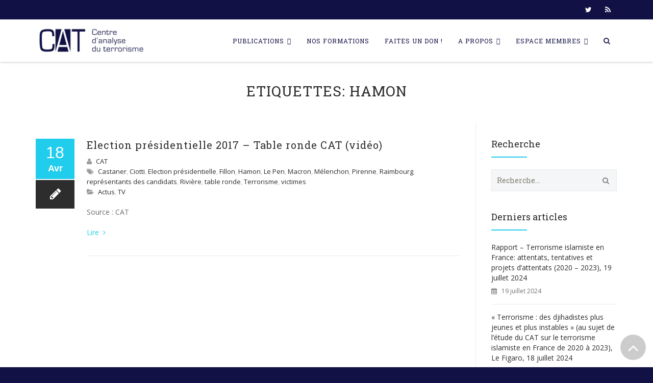

--- FILE ---
content_type: text/html; charset=UTF-8
request_url: https://www.cat-int.org/index.php/tag/hamon/
body_size: 19456
content:
<!DOCTYPE html>
<!--[if IE 7]>
<html class="ie ie7" lang="fr-FR"
	prefix="og: https://ogp.me/ns#" >
<![endif]-->
<!--[if IE 8]>
<html class="ie ie8" lang="fr-FR"
	prefix="og: https://ogp.me/ns#" >
<![endif]-->
<!--[if !(IE 7) | !(IE 8)  ]><!-->
<html lang="fr-FR"
	prefix="og: https://ogp.me/ns#" >
<!--<![endif]-->
<head>
<meta charset="UTF-8">
<meta name="viewport" content="width=device-width, initial-scale=1">

<link rel="profile" href="http://gmpg.org/xfn/11">
<link rel="pingback" href="https://www.cat-int.org/xmlrpc.php">


		<!-- All in One SEO 4.1.2.2 -->
		<title>Hamon | CAT</title>

<link rel="stylesheet" href="https://www.cat-int.org/wp-content/plugins/sitepress-multilingual-cms/res/css/language-selector.css?v=3.3.6" type="text/css" media="all" />
		<meta name="google-site-verification" content="-vBzto1w7L19kegB1MLJj9E5yymTGVWcoYqDYnYmcHo" />
		<link rel="canonical" href="https://www.cat-int.org/tag/hamon/" />
		<script type="application/ld+json" class="aioseo-schema">
			{"@context":"https:\/\/schema.org","@graph":[{"@type":"WebSite","@id":"https:\/\/www.cat-int.org\/#website","url":"https:\/\/www.cat-int.org\/","name":"CAT","description":"Centre d'Analyse du Terrorisme","publisher":{"@id":"https:\/\/www.cat-int.org\/#organization"}},{"@type":"Organization","@id":"https:\/\/www.cat-int.org\/#organization","name":"CAT","url":"https:\/\/www.cat-int.org\/","logo":{"@type":"ImageObject","@id":"https:\/\/www.cat-int.org\/#organizationLogo","url":"https:\/\/www.cat-int.org\/wp-content\/uploads\/2016\/02\/logo-CAT-ok.png","width":"1000","height":"250"},"image":{"@id":"https:\/\/www.cat-int.org\/#organizationLogo"},"sameAs":["https:\/\/twitter.com\/CAT_Centre"]},{"@type":"BreadcrumbList","@id":"https:\/\/www.cat-int.org\/tag\/hamon\/#breadcrumblist","itemListElement":[{"@type":"ListItem","@id":"https:\/\/www.cat-int.org\/#listItem","position":"1","item":{"@type":"WebPage","@id":"https:\/\/www.cat-int.org\/","name":"Home","description":"Centre d'Analyse du Terrorisme","url":"https:\/\/www.cat-int.org\/"},"nextItem":"https:\/\/www.cat-int.org\/index.php\/tag\/hamon\/#listItem"},{"@type":"ListItem","@id":"https:\/\/www.cat-int.org\/index.php\/tag\/hamon\/#listItem","position":"2","item":{"@type":"WebPage","@id":"https:\/\/www.cat-int.org\/index.php\/tag\/hamon\/","name":"Hamon","url":"https:\/\/www.cat-int.org\/index.php\/tag\/hamon\/"},"previousItem":"https:\/\/www.cat-int.org\/#listItem"}]},{"@type":"CollectionPage","@id":"https:\/\/www.cat-int.org\/tag\/hamon\/#collectionpage","url":"https:\/\/www.cat-int.org\/tag\/hamon\/","name":"Hamon | CAT","inLanguage":"fr-FR","isPartOf":{"@id":"https:\/\/www.cat-int.org\/#website"},"breadcrumb":{"@id":"https:\/\/www.cat-int.org\/tag\/hamon\/#breadcrumblist"}}]}
		</script>
		<script type="text/javascript" >
			window.ga=window.ga||function(){(ga.q=ga.q||[]).push(arguments)};ga.l=+new Date;
			ga('create', "UA-75334239-1", { 'cookieDomain': 'cat-int.org' } );
			ga('send', 'pageview');
		</script>
		<script async src="https://www.google-analytics.com/analytics.js"></script>
		<!-- All in One SEO -->

<link rel="alternate" hreflang="en-US" href="https://www.cat-int.org/index.php/tag/hamon-en/?lang=en" />
<link rel="alternate" hreflang="fr-FR" href="https://www.cat-int.org/index.php/tag/hamon/" />
<link rel='dns-prefetch' href='//fonts.googleapis.com' />
<link rel='dns-prefetch' href='//s.w.org' />
<link rel="alternate" type="application/rss+xml" title="CAT &raquo; Flux" href="https://www.cat-int.org/index.php/feed/" />
<link rel="alternate" type="application/rss+xml" title="CAT &raquo; Flux des commentaires" href="https://www.cat-int.org/index.php/comments/feed/" />
<link rel="alternate" type="application/rss+xml" title="CAT &raquo; Flux de l’étiquette Hamon" href="https://www.cat-int.org/index.php/tag/hamon/feed/" />
		<script type="text/javascript">
			window._wpemojiSettings = {"baseUrl":"https:\/\/s.w.org\/images\/core\/emoji\/13.1.0\/72x72\/","ext":".png","svgUrl":"https:\/\/s.w.org\/images\/core\/emoji\/13.1.0\/svg\/","svgExt":".svg","source":{"concatemoji":"https:\/\/www.cat-int.org\/wp-includes\/js\/wp-emoji-release.min.js?ver=5.8"}};
			!function(e,a,t){var n,r,o,i=a.createElement("canvas"),p=i.getContext&&i.getContext("2d");function s(e,t){var a=String.fromCharCode;p.clearRect(0,0,i.width,i.height),p.fillText(a.apply(this,e),0,0);e=i.toDataURL();return p.clearRect(0,0,i.width,i.height),p.fillText(a.apply(this,t),0,0),e===i.toDataURL()}function c(e){var t=a.createElement("script");t.src=e,t.defer=t.type="text/javascript",a.getElementsByTagName("head")[0].appendChild(t)}for(o=Array("flag","emoji"),t.supports={everything:!0,everythingExceptFlag:!0},r=0;r<o.length;r++)t.supports[o[r]]=function(e){if(!p||!p.fillText)return!1;switch(p.textBaseline="top",p.font="600 32px Arial",e){case"flag":return s([127987,65039,8205,9895,65039],[127987,65039,8203,9895,65039])?!1:!s([55356,56826,55356,56819],[55356,56826,8203,55356,56819])&&!s([55356,57332,56128,56423,56128,56418,56128,56421,56128,56430,56128,56423,56128,56447],[55356,57332,8203,56128,56423,8203,56128,56418,8203,56128,56421,8203,56128,56430,8203,56128,56423,8203,56128,56447]);case"emoji":return!s([10084,65039,8205,55357,56613],[10084,65039,8203,55357,56613])}return!1}(o[r]),t.supports.everything=t.supports.everything&&t.supports[o[r]],"flag"!==o[r]&&(t.supports.everythingExceptFlag=t.supports.everythingExceptFlag&&t.supports[o[r]]);t.supports.everythingExceptFlag=t.supports.everythingExceptFlag&&!t.supports.flag,t.DOMReady=!1,t.readyCallback=function(){t.DOMReady=!0},t.supports.everything||(n=function(){t.readyCallback()},a.addEventListener?(a.addEventListener("DOMContentLoaded",n,!1),e.addEventListener("load",n,!1)):(e.attachEvent("onload",n),a.attachEvent("onreadystatechange",function(){"complete"===a.readyState&&t.readyCallback()})),(n=t.source||{}).concatemoji?c(n.concatemoji):n.wpemoji&&n.twemoji&&(c(n.twemoji),c(n.wpemoji)))}(window,document,window._wpemojiSettings);
		</script>
		<style type="text/css">
img.wp-smiley,
img.emoji {
	display: inline !important;
	border: none !important;
	box-shadow: none !important;
	height: 1em !important;
	width: 1em !important;
	margin: 0 .07em !important;
	vertical-align: -0.1em !important;
	background: none !important;
	padding: 0 !important;
}
</style>
	<link rel='stylesheet' id='dashicons-css'  href='https://www.cat-int.org/wp-includes/css/dashicons.min.css?ver=5.8' type='text/css' media='all' />
<link rel='stylesheet' id='wp-jquery-ui-dialog-css'  href='https://www.cat-int.org/wp-includes/css/jquery-ui-dialog.min.css?ver=5.8' type='text/css' media='all' />
<link rel='stylesheet' id='wp-block-library-css'  href='https://www.cat-int.org/wp-includes/css/dist/block-library/style.min.css?ver=5.8' type='text/css' media='all' />
<link rel='stylesheet' id='contact-form-7-css'  href='https://www.cat-int.org/wp-content/plugins/contact-form-7/includes/css/styles.css?ver=5.4.2' type='text/css' media='all' />
<link rel='stylesheet' id='rs-plugin-settings-css'  href='https://www.cat-int.org/wp-content/plugins/revslider/public/assets/css/settings.css?ver=5.1.6' type='text/css' media='all' />
<style id='rs-plugin-settings-inline-css' type='text/css'>
#rs-demo-id {}
</style>
<link rel='stylesheet' id='swpm.common-css'  href='https://www.cat-int.org/wp-content/plugins/simple-membership/css/swpm.common.css?ver=4.0.8' type='text/css' media='all' />
<link rel='stylesheet' id='hover-css'  href='https://www.cat-int.org/wp-content/themes/howes/css/hover.min.css?ver=5.8' type='text/css' media='all' />
<link rel='stylesheet' id='flexslider-css'  href='https://www.cat-int.org/wp-content/plugins/js_composer/assets/lib/bower/flexslider/flexslider.min.css?ver=5.7' type='text/css' media='all' />
<link rel='stylesheet' id='typicons-css'  href='https://www.cat-int.org/wp-content/themes/howes/css/fonticon-library/typicons/css/thememount-typicons.min.css?ver=5.8' type='text/css' media='all' />
<link rel='stylesheet' id='fontawesome-css'  href='https://www.cat-int.org/wp-content/themes/howes/css/fonticon-library/font-awesome/css/thememount-font-awesome.min.css?ver=5.8' type='text/css' media='all' />
<link rel='stylesheet' id='nivo-slider-css-css'  href='https://www.cat-int.org/wp-content/plugins/js_composer/assets/lib/bower/nivoslider/nivo-slider.min.css?ver=5.7' type='text/css' media='all' />
<link rel='stylesheet' id='nivo-slider-theme-css'  href='https://www.cat-int.org/wp-content/plugins/js_composer/assets/lib/bower/nivoslider/themes/default/default.min.css?ver=5.7' type='text/css' media='all' />
<link rel='stylesheet' id='owl-carousel-css'  href='https://www.cat-int.org/wp-content/themes/howes/css/owl.carousel.min.css?ver=5.8' type='text/css' media='all' />
<link rel='stylesheet' id='prettyphoto-css'  href='https://www.cat-int.org/wp-content/plugins/js_composer/assets/lib/prettyphoto/css/prettyPhoto.min.css?ver=5.7' type='text/css' media='all' />
<link rel='stylesheet' id='bootstrap-css'  href='https://www.cat-int.org/wp-content/themes/howes/css/bootstrap.min.css?ver=5.8' type='text/css' media='all' />
<link rel='stylesheet' id='multi-columns-row-css'  href='https://www.cat-int.org/wp-content/themes/howes/css/multi-columns-row.min.css?ver=5.8' type='text/css' media='all' />
<link rel='stylesheet' id='bootstrap-theme-css'  href='https://www.cat-int.org/wp-content/themes/howes/css/bootstrap-theme.min.css?ver=5.8' type='text/css' media='all' />
<link rel='stylesheet' id='js_composer_front-css'  href='https://www.cat-int.org/wp-content/plugins/js_composer/assets/css/js_composer.min.css?ver=5.7' type='text/css' media='all' />
<link rel='stylesheet' id='howes-main-style-css'  href='https://www.cat-int.org/wp-content/themes/howes-child/style.css?ver=5.8' type='text/css' media='all' />
<link rel='stylesheet' id='howes-dynamic-style-css'  href='https://www.cat-int.org/wp-content/themes/howes/css/dynamic-style.min.css?ver=5.8' type='text/css' media='all' />
<!--[if lt IE 10]>
<link rel='stylesheet' id='howes-ie-css'  href='https://www.cat-int.org/wp-content/themes/howes/css/ie.min.css?ver=5.8' type='text/css' media='all' />
<![endif]-->
<link rel='stylesheet' id='howes-responsive-style-css'  href='https://www.cat-int.org/wp-content/themes/howes/css/responsive.min.css?ver=5.8' type='text/css' media='all' />
<link rel='stylesheet' id='redux-google-fonts-howes-css'  href='https://fonts.googleapis.com/css?family=Open+Sans%3A400%7CRoboto+Slab%3A400&#038;ver=1637079838' type='text/css' media='all' />
<script type='text/javascript' src='https://www.cat-int.org/wp-includes/js/jquery/jquery.min.js?ver=3.6.0' id='jquery-core-js'></script>
<script type='text/javascript' src='https://www.cat-int.org/wp-includes/js/jquery/jquery-migrate.min.js?ver=3.3.2' id='jquery-migrate-js'></script>
<script type='text/javascript' src='https://www.cat-int.org/wp-content/plugins/js_composer/assets/lib/bower/isotope/dist/isotope.pkgd.min.js?ver=5.7' id='isotope-js'></script>
<script type='text/javascript' src='https://www.cat-int.org/wp-content/themes/howes/js/functions.min.js?ver=2013-07-18' id='howes-script-js'></script>
<script type='text/javascript' src='https://www.cat-int.org/wp-content/themes/howes/js/bootstrap-tooltip.min.js?ver=5.8' id='bootstrap-tooltip-js'></script>
<script type='text/javascript' src='https://www.cat-int.org/wp-content/themes/howes/js/jquery.sticky.min.js?ver=5.8' id='sticky-js'></script>
<script type='text/javascript' src='https://www.cat-int.org/wp-content/themes/howes/js/owl.carousel.min.js?ver=5.8' id='owl-carousel-js'></script>
<script type='text/javascript' src='https://www.cat-int.org/wp-content/plugins/sitepress-multilingual-cms/res/js/jquery.cookie.js?ver=3.3.6' id='jquery.cookie-js'></script>
<script type='text/javascript' id='wpml-browser-redirect-js-extra'>
/* <![CDATA[ */
var wpml_browser_redirect_params = {"pageLanguage":"fr","languageUrls":{"en_US":"https:\/\/www.cat-int.org\/index.php\/tag\/hamon-en\/?lang=en","en":"https:\/\/www.cat-int.org\/index.php\/tag\/hamon-en\/?lang=en","US":"https:\/\/www.cat-int.org\/index.php\/tag\/hamon-en\/?lang=en","fr_FR":"https:\/\/www.cat-int.org\/index.php\/tag\/hamon\/","fr":"https:\/\/www.cat-int.org\/index.php\/tag\/hamon\/","FR":"https:\/\/www.cat-int.org\/index.php\/tag\/hamon\/"},"cookie":{"name":"_icl_visitor_lang_js","domain":"www.cat-int.org","path":"\/","expiration":24}};
/* ]]> */
</script>
<script type='text/javascript' src='https://www.cat-int.org/wp-content/plugins/sitepress-multilingual-cms/res/js/browser-redirect.js?ver=3.3.6' id='wpml-browser-redirect-js'></script>
<link rel="https://api.w.org/" href="https://www.cat-int.org/index.php/wp-json/" /><link rel="alternate" type="application/json" href="https://www.cat-int.org/index.php/wp-json/wp/v2/tags/568" /><link rel="EditURI" type="application/rsd+xml" title="RSD" href="https://www.cat-int.org/xmlrpc.php?rsd" />
<link rel="wlwmanifest" type="application/wlwmanifest+xml" href="https://www.cat-int.org/wp-includes/wlwmanifest.xml" /> 
<style type='text/css'>
				iframe.pvfw-pdf-viewer-frame{
					max-width: 100%;
					border: 0px;
				}
				@media screen and (max-width: 799px) {
					iframe.pvfw-pdf-viewer-frame{
						height: 400px;
					}
				}</style>        <script type="text/javascript">
            jQuery(document).ready(function($) {
                $('#respond').html('<div class="swpm-login-to-comment-msg">Veuillez vous connecter pour laisser un commentaire.</div>');
            });
        </script>
        
<style type="text/css">#lang_sel_list a.lang_sel_sel, #lang_sel_list a.lang_sel_sel:visited{color:#444444;}#lang_sel_list a:hover, #lang_sel_list a.lang_sel_sel:hover{color:#000000;}#lang_sel_list a.lang_sel_sel, #lang_sel_list a.lang_sel_sel:visited{background-color:#ffffff;}#lang_sel_list a.lang_sel_sel:hover{background-color:#eeeeee;}#lang_sel_list ul a.lang_sel_other, #lang_sel_list ul a.lang_sel_other:visited{color:#444444;}#lang_sel_list ul a.lang_sel_other:hover{color:#000000;}#lang_sel_list ul a.lang_sel_other, #lang_sel li ul a:link, #lang_sel_list ul a.lang_sel_other:visited{background-color:#ffffff;}#lang_sel_list ul a.lang_sel_other:hover{background-color:#eeeeee;}#lang_sel_list a, #lang_sel_list a:visited{border-color:#cdcdcd;} #lang_sel_list  ul{border-top:1px solid #cdcdcd;}</style>
<link rel="apple-touch-icon" sizes="57x57" href="https://www.cat-int.org/wp-content/uploads/2016/01/apple-touch-icon-57x57-1.png">
<link rel="apple-touch-icon" sizes="60x60" href="https://www.cat-int.org/wp-content/uploads/2016/01/apple-touch-icon-60x60.png">
<link rel="apple-touch-icon" sizes="72x72" href="https://www.cat-int.org/wp-content/uploads/2016/01/apple-touch-icon-72x72.png">
<link rel="apple-touch-icon" sizes="76x76" href="https://www.cat-int.org/wp-content/uploads/2016/01/apple-touch-icon-76x76.png">
<link rel="apple-touch-icon" sizes="114x114" href="https://www.cat-int.org/wp-content/uploads/2016/01/apple-touch-icon-114x114.png">
<link rel="apple-touch-icon" sizes="120x120" href="https://www.cat-int.org/wp-content/uploads/2016/01/apple-touch-icon-120x120.png">
<meta name="apple-mobile-web-app-title" content="CAT">
<meta name="application-name" content="CAT">
<meta name="msapplication-TileColor" content="#ffffff">
	
	<script type="text/javascript">
		var tm_breakpoint = 1200;
	</script>
	
	<style type="text/css">
.tm-header-overlay .thememount-titlebar-wrapper .thememount-titlebar-inner-wrapper{	
	padding-top: 122px;
}
.thememount-header-style-3.tm-header-overlay .thememount-titlebar-wrapper .thememount-titlebar-inner-wrapper{
	padding-top: 177px;
}
</style>
		
		<script type="text/javascript">	var ajaxurl = 'https://www.cat-int.org/wp-admin/admin-ajax.php';	</script><!--[if lte IE 9]><link rel="stylesheet" type="text/css" href="https://www.cat-int.org/wp-content/plugins/js_composer/assets/css/vc_lte_ie9.min.css" media="screen"><![endif]--><meta name="generator" content="Powered by Slider Revolution 5.1.6 - responsive, Mobile-Friendly Slider Plugin for WordPress with comfortable drag and drop interface." />

<style type="text/css">#lang_sel_footer a, #lang_sel_footer a.lang_sel_sel, #lang_sel_footer a.lang_sel_sel:visited{color:#444444;}#lang_sel_footer a:hover, #lang_sel_footer a.lang_sel_sel:hover{color:#000000;}#lang_sel_footer a.lang_sel_sel, #lang_sel_footer a.lang_sel_sel:visited{background-color:#ffffff;}#lang_sel_footer a.lang_sel_sel:hover{background-color:#eeeeee;}#lang_sel_footer ul a, #lang_sel_footer ul a:visited{color:#444444;}#lang_sel_footer ul a:hover{color:#000000;}#lang_sel_footer ul a, #lang_sel_footer ul a:visited{background-color:#ffffff;}#lang_sel_footer ul a:hover{background-color:#eeeeee;}#lang_sel_footer{border-color:#cdcdcd;}#lang_sel_footer{background-color:#eeeeee;}</style>
<link rel="icon" href="https://www.cat-int.org/wp-content/uploads/2016/01/apple-touch-icon-120x120.png" sizes="32x32" />
<link rel="icon" href="https://www.cat-int.org/wp-content/uploads/2016/01/apple-touch-icon-120x120.png" sizes="192x192" />
<link rel="apple-touch-icon" href="https://www.cat-int.org/wp-content/uploads/2016/01/apple-touch-icon-120x120.png" />
<meta name="msapplication-TileImage" content="https://www.cat-int.org/wp-content/uploads/2016/01/apple-touch-icon-120x120.png" />
		<style type="text/css" id="wp-custom-css">
			.thememount-wide.thememount-sticky-footer .site-footer {
	position:inherit;
}
.swpm-login-widget-form #forgot_pass {
	margin-top: 5px;
  margin-bottom: 5px;
}
.swpm-login-widget-form #register {
  display: none;
}
.swpm-login-widget-form {
  margin-right: auto;
  margin-left: auto;
}
.swpm-remember-me {
  margin-top: 5px;
  margin-bottom: 15px;
}

.swpm-logged-label {
	margin-top: 16px;
}
.swpm-profile-membership-level-row {
	 display: none;
}
.swpm-post-not-logged-in-msg a,
.swpm-edit-profile-link a ,
.swpm-logged-logout-link a,
.swpm_mini_login_profile a,
.swpm_mini_login_logout a {
	margin-top: 8px;
	margin-bottom: 16px;
	text-align: center;
	padding: 6px;
	font-size: 14px;
	border-radius: 3px;
	color: #2d2d2d;
	background-color: whitesmoke;
	border: 1px solid whitesmoke;
	display:flex;
	width: auto;
  text-align: center;
	text-wrap: auto-flow;
}
.swpm-post-not-logged-in-msg a {
	width: 150px;;
}
.swpm-post-not-logged-in-msg a:hover,
.swpm-edit-profile-link a:hover ,
.swpm-logged-logout-link a:hover,
.swpm_mini_login_profile a:hover,
.swpm_mini_login_logout a:hover {
border: 1px solid #21cdec;	background-color: #fff;
	color: #21cdec;

}
.swpm-registration-membership-level-row {
	display: none;
}
.swpm-login-action-msg {
	height: auto;
	margin: 20px 0px;
	padding: 10px 0px;
}
.swpm-login-widget-action-msg {
	color: red;
}
.swpm_mini_login_profile, .swpm_mini_login_logout {
	visibility: hidden;
}
.swpm_mini_login_profile a,
.swpm_mini_login_logout a {
	visibility: visible;
}
.widget ul, .widget ol {
	padding-bottom: 50px;
}

.fullscreen-mode {
	margin-top: 8px;
	margin-bottom: 16px;
	text-align: center;
	padding: 6px;
	font-size: 14px;
	border-radius: 3px;
	color: #2d2d2d;
	background-color: whitesmoke;
	border: 1px solid whitesmoke;
	display:inline-block;
	width: auto;
  text-align: center;
	text-wrap: auto-flow;
}
.fullscreen-mode:hover {
border: 1px solid #21cdec;	background-color: #fff;
	color: #21cdec;

}
		</style>
		<style type="text/css" title="dynamic-css" class="options-output">body{background-color:#121146;}body #main{background-color:#ffffff;}body{font-family:"Open Sans",'MS Sans Serif', Geneva, sans-serif;line-height:20px;font-weight:400;font-style:normal;color:#6b6b6b;font-size:14px;}h1{font-family:"Roboto Slab",'Trebuchet MS', Helvetica, sans-serif;line-height:30px;font-weight:400;font-style:normal;color:#282828;font-size:32px;}h2{font-family:"Roboto Slab",'Trebuchet MS', Helvetica, sans-serif;line-height:26px;font-weight:400;font-style:normal;color:#282828;font-size:28px;}h3{font-family:"Roboto Slab",'Trebuchet MS', Helvetica, sans-serif;line-height:22px;font-weight:400;font-style:normal;color:#282828;font-size:24px;}h4{font-family:"Roboto Slab",'Trebuchet MS', Helvetica, sans-serif;line-height:16px;font-weight:400;font-style:normal;color:#282828;font-size:18px;}h5{font-family:"Roboto Slab",'Trebuchet MS', Helvetica, sans-serif;line-height:14px;font-weight:400;font-style:normal;color:#282828;font-size:16px;}h6{font-family:"Roboto Slab",'Trebuchet MS', Helvetica, sans-serif;line-height:12px;font-weight:400;font-style:normal;color:#282828;font-size:14px;}.thememount-heading-wrapper h1,h2,h3,h4,h5,h6{font-family:"Roboto Slab",'Trebuchet MS', Helvetica, sans-serif;line-height:30px;letter-spacing:0px;font-weight:400;font-style:normal;color:#282828;}.thememount-heading-wrapper.thememount-heading-wrapper-align-right p.thememount-subheading, .thememount-heading-wrapper.thememount-heading-wrapper-align-left p.thememount-subheading, .thememount-heading-wrapper.thememount-heading-wrapper-align-center p.thememount-subheading, .thememount-heading-wrapper-align-top p.thememount-subheading{font-family:"Open Sans",'Trebuchet MS', Helvetica, sans-serif;line-height:25px;letter-spacing:0px;font-weight:400;font-style:normal;color:#6b6b6b;}body .widget .widget-title, body .widget .widgettitle, #navbar #site-navigation .mega-menu-wrap .mega-menu.mega-menu-horizontal .mega-sub-menu > li.mega-menu-item > h4.mega-block-title{font-family:"Roboto Slab",'Trebuchet MS', Helvetica, sans-serif;line-height:20px;font-weight:400;font-style:normal;color:#282828;font-size:18px;}.woocommerce button.button, .woocommerce-page button.button, input, .vc_btn, .woocommerce-page a.button, .button, .wpb_button, button, .woocommerce input.button, .woocommerce-page input.button, .tp-button.big, .woocommerce #content input.button, .woocommerce #respond input#submit, .woocommerce a.button, .woocommerce button.button, .woocommerce input.button, .woocommerce-page #content input.button, .woocommerce-page #respond input#submit, .woocommerce-page a.button, .woocommerce-page button.button, .woocommerce-page input.button{font-family:"Roboto Slab",'Trebuchet MS', Helvetica, sans-serif;font-weight:400;font-style:normal;}.wpb_tabs_nav a.ui-tabs-anchor, body .wpb_accordion .wpb_accordion_wrapper .wpb_accordion_header a, .vc_progress_bar .vc_label{font-family:"Roboto Slab",'Trebuchet MS', Helvetica, sans-serif;line-height:15px;font-weight:400;font-style:normal;font-size:13px;}div.thememount-fbar-box-w{background-repeat:no-repeat;background-size:cover;background-position:center center;}ul.nav-menu li a, div.nav-menu > ul li a, #navbar #site-navigation .mega-menu-wrap .mega-menu.mega-menu-horizontal > li.mega-menu-item > a{font-family:"Roboto Slab",'Trebuchet MS', Helvetica, sans-serif;line-height:12px;font-weight:normal;font-style:normal;color:#121146;font-size:12px;}ul.nav-menu li ul li a, div.nav-menu > ul li ul li a, #navbar #site-navigation .mega-menu-wrap .mega-menu.mega-menu-horizontal .mega-sub-menu a, #navbar #site-navigation .mega-menu-wrap .mega-menu.mega-menu-horizontal .mega-sub-menu a.mega-menu-link, #navbar #site-navigation .mega-menu-wrap .mega-menu.mega-menu-horizontal .mega-sub-menu > li.mega-menu-item-type-widget{font-family:"Roboto Slab",'Trebuchet MS', Helvetica, sans-serif;line-height:18px;font-weight:400;font-style:normal;color:#676767;font-size:13px;}ul.nav-menu li ul, div.nav-menu > ul .children, #navbar #site-navigation .mega-menu-wrap .mega-menu.mega-menu-horizontal .mega-sub-menu, #navbar #site-navigation .mega-menu-wrap .mega-menu.mega-menu-horizontal .mega-sub-menu a:hover, #navbar #site-navigation .mega-menu-wrap .mega-menu.mega-menu-horizontal .mega-sub-menu li:hover > a, #navbar #site-navigation .mega-menu-wrap .mega-menu.mega-menu-horizontal .mega-sub-menu a, #navbar #site-navigation .mega-menu-wrap .mega-menu.mega-menu-horizontal .mega-sub-menu a.mega-menu-link{background-color:#ffffff;}#navbar #site-navigation .mega-menu-wrap .mega-menu.mega-menu-horizontal .mega-sub-menu > li.mega-menu-item > h4.mega-block-title{font-family:"Roboto Slab",'Trebuchet MS', Helvetica, sans-serif;line-height:20px;font-weight:400;font-style:normal;color:#282828;font-size:18px;}#page footer.site-footer > div.footer{background-color:#121146;}</style><noscript><style type="text/css"> .wpb_animate_when_almost_visible { opacity: 1; }</style></noscript><style type="text/css">/** Sunday 7th December 2025 16:22:34 UTC (core) **//** THIS FILE IS AUTOMATICALLY GENERATED - DO NOT MAKE MANUAL EDITS! **//** Custom CSS should be added to Mega Menu > Menu Themes > Custom Styling **/.mega-menu-last-modified-1765124554 { content: 'Sunday 7th December 2025 16:22:34 UTC'; }#mega-menu-wrap-primary, #mega-menu-wrap-primary #mega-menu-primary, #mega-menu-wrap-primary #mega-menu-primary ul.mega-sub-menu, #mega-menu-wrap-primary #mega-menu-primary li.mega-menu-item, #mega-menu-wrap-primary #mega-menu-primary li.mega-menu-row, #mega-menu-wrap-primary #mega-menu-primary li.mega-menu-column, #mega-menu-wrap-primary #mega-menu-primary a.mega-menu-link, #mega-menu-wrap-primary #mega-menu-primary span.mega-menu-badge {transition: none;border-radius: 0;box-shadow: none;background: none;border: 0;bottom: auto;box-sizing: border-box;clip: auto;color: #666;display: block;float: none;font-family: inherit;font-size: 14px;height: auto;left: auto;line-height: 1.7;list-style-type: none;margin: 0;min-height: auto;max-height: none;min-width: auto;max-width: none;opacity: 1;outline: none;overflow: visible;padding: 0;position: relative;pointer-events: auto;right: auto;text-align: left;text-decoration: none;text-indent: 0;text-transform: none;transform: none;top: auto;vertical-align: baseline;visibility: inherit;width: auto;word-wrap: break-word;white-space: normal;}#mega-menu-wrap-primary:before, #mega-menu-wrap-primary #mega-menu-primary:before, #mega-menu-wrap-primary #mega-menu-primary ul.mega-sub-menu:before, #mega-menu-wrap-primary #mega-menu-primary li.mega-menu-item:before, #mega-menu-wrap-primary #mega-menu-primary li.mega-menu-row:before, #mega-menu-wrap-primary #mega-menu-primary li.mega-menu-column:before, #mega-menu-wrap-primary #mega-menu-primary a.mega-menu-link:before, #mega-menu-wrap-primary #mega-menu-primary span.mega-menu-badge:before, #mega-menu-wrap-primary:after, #mega-menu-wrap-primary #mega-menu-primary:after, #mega-menu-wrap-primary #mega-menu-primary ul.mega-sub-menu:after, #mega-menu-wrap-primary #mega-menu-primary li.mega-menu-item:after, #mega-menu-wrap-primary #mega-menu-primary li.mega-menu-row:after, #mega-menu-wrap-primary #mega-menu-primary li.mega-menu-column:after, #mega-menu-wrap-primary #mega-menu-primary a.mega-menu-link:after, #mega-menu-wrap-primary #mega-menu-primary span.mega-menu-badge:after {display: none;}#mega-menu-wrap-primary {border-radius: 0;}@media only screen and (min-width: 1201px) {#mega-menu-wrap-primary {background: #222;}}#mega-menu-wrap-primary.mega-keyboard-navigation .mega-menu-toggle:focus, #mega-menu-wrap-primary.mega-keyboard-navigation .mega-toggle-block:focus, #mega-menu-wrap-primary.mega-keyboard-navigation .mega-toggle-block a:focus, #mega-menu-wrap-primary.mega-keyboard-navigation .mega-toggle-block .mega-search input[type=text]:focus, #mega-menu-wrap-primary.mega-keyboard-navigation .mega-toggle-block button.mega-toggle-animated:focus, #mega-menu-wrap-primary.mega-keyboard-navigation #mega-menu-primary a:focus, #mega-menu-wrap-primary.mega-keyboard-navigation #mega-menu-primary input:focus, #mega-menu-wrap-primary.mega-keyboard-navigation #mega-menu-primary li.mega-menu-item a.mega-menu-link:focus {outline: 3px solid #109cde;outline-offset: -3px;}#mega-menu-wrap-primary.mega-keyboard-navigation .mega-toggle-block button.mega-toggle-animated:focus {outline-offset: 2px;}#mega-menu-wrap-primary.mega-keyboard-navigation > li.mega-menu-item > a.mega-menu-link:focus {background: #333;color: #fff;font-weight: normal;text-decoration: none;border-color: #fff;}@media only screen and (max-width: 1200px) {#mega-menu-wrap-primary.mega-keyboard-navigation > li.mega-menu-item > a.mega-menu-link:focus {color: #00e0ff;background: #f1f1f1;}}#mega-menu-wrap-primary #mega-menu-primary {visibility: visible;text-align: left;padding: 0px 0px 0px 0px;}#mega-menu-wrap-primary #mega-menu-primary a.mega-menu-link {cursor: pointer;display: inline;}#mega-menu-wrap-primary #mega-menu-primary a.mega-menu-link .mega-description-group {vertical-align: middle;display: inline-block;transition: none;}#mega-menu-wrap-primary #mega-menu-primary a.mega-menu-link .mega-description-group .mega-menu-title, #mega-menu-wrap-primary #mega-menu-primary a.mega-menu-link .mega-description-group .mega-menu-description {transition: none;line-height: 1.5;display: block;}#mega-menu-wrap-primary #mega-menu-primary a.mega-menu-link .mega-description-group .mega-menu-description {font-style: italic;font-size: 0.8em;text-transform: none;font-weight: normal;}#mega-menu-wrap-primary #mega-menu-primary li.mega-menu-megamenu li.mega-menu-item.mega-icon-left.mega-has-description.mega-has-icon > a.mega-menu-link {display: flex;align-items: center;}#mega-menu-wrap-primary #mega-menu-primary li.mega-menu-megamenu li.mega-menu-item.mega-icon-left.mega-has-description.mega-has-icon > a.mega-menu-link:before {flex: 0 0 auto;align-self: flex-start;}#mega-menu-wrap-primary #mega-menu-primary li.mega-menu-tabbed.mega-menu-megamenu > ul.mega-sub-menu > li.mega-menu-item.mega-icon-left.mega-has-description.mega-has-icon > a.mega-menu-link {display: block;}#mega-menu-wrap-primary #mega-menu-primary li.mega-menu-item.mega-icon-top > a.mega-menu-link {display: table-cell;vertical-align: middle;line-height: initial;}#mega-menu-wrap-primary #mega-menu-primary li.mega-menu-item.mega-icon-top > a.mega-menu-link:before {display: block;margin: 0 0 6px 0;text-align: center;}#mega-menu-wrap-primary #mega-menu-primary li.mega-menu-item.mega-icon-top > a.mega-menu-link > span.mega-title-below {display: inline-block;transition: none;}@media only screen and (max-width: 1200px) {#mega-menu-wrap-primary #mega-menu-primary > li.mega-menu-item.mega-icon-top > a.mega-menu-link {display: block;line-height: 40px;}#mega-menu-wrap-primary #mega-menu-primary > li.mega-menu-item.mega-icon-top > a.mega-menu-link:before {display: inline-block;margin: 0 6px 0 0;text-align: left;}}#mega-menu-wrap-primary #mega-menu-primary li.mega-menu-item.mega-icon-right > a.mega-menu-link:before {float: right;margin: 0 0 0 6px;}#mega-menu-wrap-primary #mega-menu-primary > li.mega-animating > ul.mega-sub-menu {pointer-events: none;}#mega-menu-wrap-primary #mega-menu-primary li.mega-disable-link > a.mega-menu-link, #mega-menu-wrap-primary #mega-menu-primary li.mega-menu-megamenu li.mega-disable-link > a.mega-menu-link {cursor: inherit;}#mega-menu-wrap-primary #mega-menu-primary li.mega-menu-item-has-children.mega-disable-link > a.mega-menu-link, #mega-menu-wrap-primary #mega-menu-primary li.mega-menu-megamenu > li.mega-menu-item-has-children.mega-disable-link > a.mega-menu-link {cursor: pointer;}#mega-menu-wrap-primary #mega-menu-primary p {margin-bottom: 10px;}#mega-menu-wrap-primary #mega-menu-primary input, #mega-menu-wrap-primary #mega-menu-primary img {max-width: 100%;}#mega-menu-wrap-primary #mega-menu-primary li.mega-menu-item > ul.mega-sub-menu {display: block;visibility: hidden;opacity: 1;pointer-events: auto;}@media only screen and (max-width: 1200px) {#mega-menu-wrap-primary #mega-menu-primary li.mega-menu-item > ul.mega-sub-menu {display: none;visibility: visible;opacity: 1;}#mega-menu-wrap-primary #mega-menu-primary li.mega-menu-item.mega-toggle-on > ul.mega-sub-menu, #mega-menu-wrap-primary #mega-menu-primary li.mega-menu-megamenu.mega-menu-item.mega-toggle-on ul.mega-sub-menu {display: block;}#mega-menu-wrap-primary #mega-menu-primary li.mega-menu-megamenu.mega-menu-item.mega-toggle-on li.mega-hide-sub-menu-on-mobile > ul.mega-sub-menu, #mega-menu-wrap-primary #mega-menu-primary li.mega-hide-sub-menu-on-mobile > ul.mega-sub-menu {display: none;}}@media only screen and (min-width: 1201px) {#mega-menu-wrap-primary #mega-menu-primary[data-effect="fade"] li.mega-menu-item > ul.mega-sub-menu {opacity: 0;transition: opacity 200ms ease-in, visibility 200ms ease-in;}#mega-menu-wrap-primary #mega-menu-primary[data-effect="fade"].mega-no-js li.mega-menu-item:hover > ul.mega-sub-menu, #mega-menu-wrap-primary #mega-menu-primary[data-effect="fade"].mega-no-js li.mega-menu-item:focus > ul.mega-sub-menu, #mega-menu-wrap-primary #mega-menu-primary[data-effect="fade"] li.mega-menu-item.mega-toggle-on > ul.mega-sub-menu, #mega-menu-wrap-primary #mega-menu-primary[data-effect="fade"] li.mega-menu-item.mega-menu-megamenu.mega-toggle-on ul.mega-sub-menu {opacity: 1;}#mega-menu-wrap-primary #mega-menu-primary[data-effect="fade_up"] li.mega-menu-item.mega-menu-megamenu > ul.mega-sub-menu, #mega-menu-wrap-primary #mega-menu-primary[data-effect="fade_up"] li.mega-menu-item.mega-menu-flyout ul.mega-sub-menu {opacity: 0;transform: translate(0, 10px);transition: opacity 200ms ease-in, transform 200ms ease-in, visibility 200ms ease-in;}#mega-menu-wrap-primary #mega-menu-primary[data-effect="fade_up"].mega-no-js li.mega-menu-item:hover > ul.mega-sub-menu, #mega-menu-wrap-primary #mega-menu-primary[data-effect="fade_up"].mega-no-js li.mega-menu-item:focus > ul.mega-sub-menu, #mega-menu-wrap-primary #mega-menu-primary[data-effect="fade_up"] li.mega-menu-item.mega-toggle-on > ul.mega-sub-menu, #mega-menu-wrap-primary #mega-menu-primary[data-effect="fade_up"] li.mega-menu-item.mega-menu-megamenu.mega-toggle-on ul.mega-sub-menu {opacity: 1;transform: translate(0, 0);}#mega-menu-wrap-primary #mega-menu-primary[data-effect="slide_up"] li.mega-menu-item.mega-menu-megamenu > ul.mega-sub-menu, #mega-menu-wrap-primary #mega-menu-primary[data-effect="slide_up"] li.mega-menu-item.mega-menu-flyout ul.mega-sub-menu {transform: translate(0, 10px);transition: transform 200ms ease-in, visibility 200ms ease-in;}#mega-menu-wrap-primary #mega-menu-primary[data-effect="slide_up"].mega-no-js li.mega-menu-item:hover > ul.mega-sub-menu, #mega-menu-wrap-primary #mega-menu-primary[data-effect="slide_up"].mega-no-js li.mega-menu-item:focus > ul.mega-sub-menu, #mega-menu-wrap-primary #mega-menu-primary[data-effect="slide_up"] li.mega-menu-item.mega-toggle-on > ul.mega-sub-menu, #mega-menu-wrap-primary #mega-menu-primary[data-effect="slide_up"] li.mega-menu-item.mega-menu-megamenu.mega-toggle-on ul.mega-sub-menu {transform: translate(0, 0);}}#mega-menu-wrap-primary #mega-menu-primary li.mega-menu-item.mega-menu-megamenu ul.mega-sub-menu li.mega-collapse-children > ul.mega-sub-menu {display: none;}#mega-menu-wrap-primary #mega-menu-primary li.mega-menu-item.mega-menu-megamenu ul.mega-sub-menu li.mega-collapse-children.mega-toggle-on > ul.mega-sub-menu {display: block;}#mega-menu-wrap-primary #mega-menu-primary.mega-no-js li.mega-menu-item:hover > ul.mega-sub-menu, #mega-menu-wrap-primary #mega-menu-primary.mega-no-js li.mega-menu-item:focus > ul.mega-sub-menu, #mega-menu-wrap-primary #mega-menu-primary li.mega-menu-item.mega-toggle-on > ul.mega-sub-menu {visibility: visible;}#mega-menu-wrap-primary #mega-menu-primary li.mega-menu-item.mega-menu-megamenu ul.mega-sub-menu ul.mega-sub-menu {visibility: inherit;opacity: 1;display: block;}#mega-menu-wrap-primary #mega-menu-primary li.mega-menu-item.mega-menu-megamenu ul.mega-sub-menu li.mega-1-columns > ul.mega-sub-menu > li.mega-menu-item {float: left;width: 100%;}#mega-menu-wrap-primary #mega-menu-primary li.mega-menu-item.mega-menu-megamenu ul.mega-sub-menu li.mega-2-columns > ul.mega-sub-menu > li.mega-menu-item {float: left;width: 50%;}#mega-menu-wrap-primary #mega-menu-primary li.mega-menu-item.mega-menu-megamenu ul.mega-sub-menu li.mega-3-columns > ul.mega-sub-menu > li.mega-menu-item {float: left;width: 33.33333%;}#mega-menu-wrap-primary #mega-menu-primary li.mega-menu-item.mega-menu-megamenu ul.mega-sub-menu li.mega-4-columns > ul.mega-sub-menu > li.mega-menu-item {float: left;width: 25%;}#mega-menu-wrap-primary #mega-menu-primary li.mega-menu-item.mega-menu-megamenu ul.mega-sub-menu li.mega-5-columns > ul.mega-sub-menu > li.mega-menu-item {float: left;width: 20%;}#mega-menu-wrap-primary #mega-menu-primary li.mega-menu-item.mega-menu-megamenu ul.mega-sub-menu li.mega-6-columns > ul.mega-sub-menu > li.mega-menu-item {float: left;width: 16.66667%;}#mega-menu-wrap-primary #mega-menu-primary li.mega-menu-item a[class^='dashicons']:before {font-family: dashicons;}#mega-menu-wrap-primary #mega-menu-primary li.mega-menu-item a.mega-menu-link:before {display: inline-block;font: inherit;font-family: dashicons;position: static;margin: 0 6px 0 0px;vertical-align: top;-webkit-font-smoothing: antialiased;-moz-osx-font-smoothing: grayscale;color: inherit;background: transparent;height: auto;width: auto;top: auto;}#mega-menu-wrap-primary #mega-menu-primary li.mega-menu-item.mega-hide-text a.mega-menu-link:before {margin: 0;}#mega-menu-wrap-primary #mega-menu-primary li.mega-menu-item.mega-hide-text li.mega-menu-item a.mega-menu-link:before {margin: 0 6px 0 0;}#mega-menu-wrap-primary #mega-menu-primary li.mega-align-bottom-left.mega-toggle-on > a.mega-menu-link {border-radius: 0;}#mega-menu-wrap-primary #mega-menu-primary li.mega-align-bottom-right > ul.mega-sub-menu {right: 0;}#mega-menu-wrap-primary #mega-menu-primary li.mega-align-bottom-right.mega-toggle-on > a.mega-menu-link {border-radius: 0;}#mega-menu-wrap-primary #mega-menu-primary > li.mega-menu-megamenu.mega-menu-item {position: static;}#mega-menu-wrap-primary #mega-menu-primary > li.mega-menu-item {margin: 0 0px 0 0;display: inline-block;height: auto;vertical-align: middle;}#mega-menu-wrap-primary #mega-menu-primary > li.mega-menu-item.mega-item-align-right {float: right;}@media only screen and (min-width: 1201px) {#mega-menu-wrap-primary #mega-menu-primary > li.mega-menu-item.mega-item-align-right {margin: 0 0 0 0px;}}@media only screen and (min-width: 1201px) {#mega-menu-wrap-primary #mega-menu-primary > li.mega-menu-item.mega-item-align-float-left {float: left;}}@media only screen and (min-width: 1201px) {#mega-menu-wrap-primary #mega-menu-primary > li.mega-menu-item > a.mega-menu-link:hover {background: #333;color: #fff;font-weight: normal;text-decoration: none;border-color: #fff;}}#mega-menu-wrap-primary #mega-menu-primary > li.mega-menu-item.mega-toggle-on > a.mega-menu-link {background: #333;color: #fff;font-weight: normal;text-decoration: none;border-color: #fff;}@media only screen and (max-width: 1200px) {#mega-menu-wrap-primary #mega-menu-primary > li.mega-menu-item.mega-toggle-on > a.mega-menu-link {color: #00e0ff;background: #f1f1f1;}}#mega-menu-wrap-primary #mega-menu-primary > li.mega-menu-item.mega-current-menu-item > a.mega-menu-link, #mega-menu-wrap-primary #mega-menu-primary > li.mega-menu-item.mega-current-menu-ancestor > a.mega-menu-link, #mega-menu-wrap-primary #mega-menu-primary > li.mega-menu-item.mega-current-page-ancestor > a.mega-menu-link {background: #333;color: #fff;font-weight: normal;text-decoration: none;border-color: #fff;}@media only screen and (max-width: 1200px) {#mega-menu-wrap-primary #mega-menu-primary > li.mega-menu-item.mega-current-menu-item > a.mega-menu-link, #mega-menu-wrap-primary #mega-menu-primary > li.mega-menu-item.mega-current-menu-ancestor > a.mega-menu-link, #mega-menu-wrap-primary #mega-menu-primary > li.mega-menu-item.mega-current-page-ancestor > a.mega-menu-link {color: #00e0ff;background: #f1f1f1;}}#mega-menu-wrap-primary #mega-menu-primary > li.mega-menu-item > a.mega-menu-link {line-height: 40px;height: 40px;padding: 0px 10px 0px 10px;vertical-align: baseline;width: auto;display: block;color: #fff;text-transform: none;text-decoration: none;text-align: left;text-decoration: none;background: rgba(0, 0, 0, 0);border: 0;border-radius: 0;font-family: inherit;font-size: 14px;font-weight: normal;outline: none;}@media only screen and (min-width: 1201px) {#mega-menu-wrap-primary #mega-menu-primary > li.mega-menu-item.mega-multi-line > a.mega-menu-link {line-height: inherit;display: table-cell;vertical-align: middle;}}@media only screen and (max-width: 1200px) {#mega-menu-wrap-primary #mega-menu-primary > li.mega-menu-item.mega-multi-line > a.mega-menu-link br {display: none;}}@media only screen and (max-width: 1200px) {#mega-menu-wrap-primary #mega-menu-primary > li.mega-menu-item {display: list-item;margin: 0;clear: both;border: 0;}#mega-menu-wrap-primary #mega-menu-primary > li.mega-menu-item.mega-item-align-right {float: none;}#mega-menu-wrap-primary #mega-menu-primary > li.mega-menu-item > a.mega-menu-link {border-radius: 0;border: 0;margin: 0;line-height: 40px;height: 40px;padding: 0 10px;background: transparent;text-align: left;color: #222;font-size: 14px;}}#mega-menu-wrap-primary #mega-menu-primary li.mega-menu-megamenu > ul.mega-sub-menu > li.mega-menu-row {width: 100%;float: left;}#mega-menu-wrap-primary #mega-menu-primary li.mega-menu-megamenu > ul.mega-sub-menu > li.mega-menu-row .mega-menu-column {float: left;min-height: 1px;}@media only screen and (min-width: 1201px) {#mega-menu-wrap-primary #mega-menu-primary li.mega-menu-megamenu > ul.mega-sub-menu > li.mega-menu-row > ul.mega-sub-menu > li.mega-menu-columns-1-of-1 {width: 100%;}#mega-menu-wrap-primary #mega-menu-primary li.mega-menu-megamenu > ul.mega-sub-menu > li.mega-menu-row > ul.mega-sub-menu > li.mega-menu-columns-1-of-2 {width: 50%;}#mega-menu-wrap-primary #mega-menu-primary li.mega-menu-megamenu > ul.mega-sub-menu > li.mega-menu-row > ul.mega-sub-menu > li.mega-menu-columns-2-of-2 {width: 100%;}#mega-menu-wrap-primary #mega-menu-primary li.mega-menu-megamenu > ul.mega-sub-menu > li.mega-menu-row > ul.mega-sub-menu > li.mega-menu-columns-1-of-3 {width: 33.33333%;}#mega-menu-wrap-primary #mega-menu-primary li.mega-menu-megamenu > ul.mega-sub-menu > li.mega-menu-row > ul.mega-sub-menu > li.mega-menu-columns-2-of-3 {width: 66.66667%;}#mega-menu-wrap-primary #mega-menu-primary li.mega-menu-megamenu > ul.mega-sub-menu > li.mega-menu-row > ul.mega-sub-menu > li.mega-menu-columns-3-of-3 {width: 100%;}#mega-menu-wrap-primary #mega-menu-primary li.mega-menu-megamenu > ul.mega-sub-menu > li.mega-menu-row > ul.mega-sub-menu > li.mega-menu-columns-1-of-4 {width: 25%;}#mega-menu-wrap-primary #mega-menu-primary li.mega-menu-megamenu > ul.mega-sub-menu > li.mega-menu-row > ul.mega-sub-menu > li.mega-menu-columns-2-of-4 {width: 50%;}#mega-menu-wrap-primary #mega-menu-primary li.mega-menu-megamenu > ul.mega-sub-menu > li.mega-menu-row > ul.mega-sub-menu > li.mega-menu-columns-3-of-4 {width: 75%;}#mega-menu-wrap-primary #mega-menu-primary li.mega-menu-megamenu > ul.mega-sub-menu > li.mega-menu-row > ul.mega-sub-menu > li.mega-menu-columns-4-of-4 {width: 100%;}#mega-menu-wrap-primary #mega-menu-primary li.mega-menu-megamenu > ul.mega-sub-menu > li.mega-menu-row > ul.mega-sub-menu > li.mega-menu-columns-1-of-5 {width: 20%;}#mega-menu-wrap-primary #mega-menu-primary li.mega-menu-megamenu > ul.mega-sub-menu > li.mega-menu-row > ul.mega-sub-menu > li.mega-menu-columns-2-of-5 {width: 40%;}#mega-menu-wrap-primary #mega-menu-primary li.mega-menu-megamenu > ul.mega-sub-menu > li.mega-menu-row > ul.mega-sub-menu > li.mega-menu-columns-3-of-5 {width: 60%;}#mega-menu-wrap-primary #mega-menu-primary li.mega-menu-megamenu > ul.mega-sub-menu > li.mega-menu-row > ul.mega-sub-menu > li.mega-menu-columns-4-of-5 {width: 80%;}#mega-menu-wrap-primary #mega-menu-primary li.mega-menu-megamenu > ul.mega-sub-menu > li.mega-menu-row > ul.mega-sub-menu > li.mega-menu-columns-5-of-5 {width: 100%;}#mega-menu-wrap-primary #mega-menu-primary li.mega-menu-megamenu > ul.mega-sub-menu > li.mega-menu-row > ul.mega-sub-menu > li.mega-menu-columns-1-of-6 {width: 16.66667%;}#mega-menu-wrap-primary #mega-menu-primary li.mega-menu-megamenu > ul.mega-sub-menu > li.mega-menu-row > ul.mega-sub-menu > li.mega-menu-columns-2-of-6 {width: 33.33333%;}#mega-menu-wrap-primary #mega-menu-primary li.mega-menu-megamenu > ul.mega-sub-menu > li.mega-menu-row > ul.mega-sub-menu > li.mega-menu-columns-3-of-6 {width: 50%;}#mega-menu-wrap-primary #mega-menu-primary li.mega-menu-megamenu > ul.mega-sub-menu > li.mega-menu-row > ul.mega-sub-menu > li.mega-menu-columns-4-of-6 {width: 66.66667%;}#mega-menu-wrap-primary #mega-menu-primary li.mega-menu-megamenu > ul.mega-sub-menu > li.mega-menu-row > ul.mega-sub-menu > li.mega-menu-columns-5-of-6 {width: 83.33333%;}#mega-menu-wrap-primary #mega-menu-primary li.mega-menu-megamenu > ul.mega-sub-menu > li.mega-menu-row > ul.mega-sub-menu > li.mega-menu-columns-6-of-6 {width: 100%;}#mega-menu-wrap-primary #mega-menu-primary li.mega-menu-megamenu > ul.mega-sub-menu > li.mega-menu-row > ul.mega-sub-menu > li.mega-menu-columns-1-of-7 {width: 14.28571%;}#mega-menu-wrap-primary #mega-menu-primary li.mega-menu-megamenu > ul.mega-sub-menu > li.mega-menu-row > ul.mega-sub-menu > li.mega-menu-columns-2-of-7 {width: 28.57143%;}#mega-menu-wrap-primary #mega-menu-primary li.mega-menu-megamenu > ul.mega-sub-menu > li.mega-menu-row > ul.mega-sub-menu > li.mega-menu-columns-3-of-7 {width: 42.85714%;}#mega-menu-wrap-primary #mega-menu-primary li.mega-menu-megamenu > ul.mega-sub-menu > li.mega-menu-row > ul.mega-sub-menu > li.mega-menu-columns-4-of-7 {width: 57.14286%;}#mega-menu-wrap-primary #mega-menu-primary li.mega-menu-megamenu > ul.mega-sub-menu > li.mega-menu-row > ul.mega-sub-menu > li.mega-menu-columns-5-of-7 {width: 71.42857%;}#mega-menu-wrap-primary #mega-menu-primary li.mega-menu-megamenu > ul.mega-sub-menu > li.mega-menu-row > ul.mega-sub-menu > li.mega-menu-columns-6-of-7 {width: 85.71429%;}#mega-menu-wrap-primary #mega-menu-primary li.mega-menu-megamenu > ul.mega-sub-menu > li.mega-menu-row > ul.mega-sub-menu > li.mega-menu-columns-7-of-7 {width: 100%;}#mega-menu-wrap-primary #mega-menu-primary li.mega-menu-megamenu > ul.mega-sub-menu > li.mega-menu-row > ul.mega-sub-menu > li.mega-menu-columns-1-of-8 {width: 12.5%;}#mega-menu-wrap-primary #mega-menu-primary li.mega-menu-megamenu > ul.mega-sub-menu > li.mega-menu-row > ul.mega-sub-menu > li.mega-menu-columns-2-of-8 {width: 25%;}#mega-menu-wrap-primary #mega-menu-primary li.mega-menu-megamenu > ul.mega-sub-menu > li.mega-menu-row > ul.mega-sub-menu > li.mega-menu-columns-3-of-8 {width: 37.5%;}#mega-menu-wrap-primary #mega-menu-primary li.mega-menu-megamenu > ul.mega-sub-menu > li.mega-menu-row > ul.mega-sub-menu > li.mega-menu-columns-4-of-8 {width: 50%;}#mega-menu-wrap-primary #mega-menu-primary li.mega-menu-megamenu > ul.mega-sub-menu > li.mega-menu-row > ul.mega-sub-menu > li.mega-menu-columns-5-of-8 {width: 62.5%;}#mega-menu-wrap-primary #mega-menu-primary li.mega-menu-megamenu > ul.mega-sub-menu > li.mega-menu-row > ul.mega-sub-menu > li.mega-menu-columns-6-of-8 {width: 75%;}#mega-menu-wrap-primary #mega-menu-primary li.mega-menu-megamenu > ul.mega-sub-menu > li.mega-menu-row > ul.mega-sub-menu > li.mega-menu-columns-7-of-8 {width: 87.5%;}#mega-menu-wrap-primary #mega-menu-primary li.mega-menu-megamenu > ul.mega-sub-menu > li.mega-menu-row > ul.mega-sub-menu > li.mega-menu-columns-8-of-8 {width: 100%;}#mega-menu-wrap-primary #mega-menu-primary li.mega-menu-megamenu > ul.mega-sub-menu > li.mega-menu-row > ul.mega-sub-menu > li.mega-menu-columns-1-of-9 {width: 11.11111%;}#mega-menu-wrap-primary #mega-menu-primary li.mega-menu-megamenu > ul.mega-sub-menu > li.mega-menu-row > ul.mega-sub-menu > li.mega-menu-columns-2-of-9 {width: 22.22222%;}#mega-menu-wrap-primary #mega-menu-primary li.mega-menu-megamenu > ul.mega-sub-menu > li.mega-menu-row > ul.mega-sub-menu > li.mega-menu-columns-3-of-9 {width: 33.33333%;}#mega-menu-wrap-primary #mega-menu-primary li.mega-menu-megamenu > ul.mega-sub-menu > li.mega-menu-row > ul.mega-sub-menu > li.mega-menu-columns-4-of-9 {width: 44.44444%;}#mega-menu-wrap-primary #mega-menu-primary li.mega-menu-megamenu > ul.mega-sub-menu > li.mega-menu-row > ul.mega-sub-menu > li.mega-menu-columns-5-of-9 {width: 55.55556%;}#mega-menu-wrap-primary #mega-menu-primary li.mega-menu-megamenu > ul.mega-sub-menu > li.mega-menu-row > ul.mega-sub-menu > li.mega-menu-columns-6-of-9 {width: 66.66667%;}#mega-menu-wrap-primary #mega-menu-primary li.mega-menu-megamenu > ul.mega-sub-menu > li.mega-menu-row > ul.mega-sub-menu > li.mega-menu-columns-7-of-9 {width: 77.77778%;}#mega-menu-wrap-primary #mega-menu-primary li.mega-menu-megamenu > ul.mega-sub-menu > li.mega-menu-row > ul.mega-sub-menu > li.mega-menu-columns-8-of-9 {width: 88.88889%;}#mega-menu-wrap-primary #mega-menu-primary li.mega-menu-megamenu > ul.mega-sub-menu > li.mega-menu-row > ul.mega-sub-menu > li.mega-menu-columns-9-of-9 {width: 100%;}#mega-menu-wrap-primary #mega-menu-primary li.mega-menu-megamenu > ul.mega-sub-menu > li.mega-menu-row > ul.mega-sub-menu > li.mega-menu-columns-1-of-10 {width: 10%;}#mega-menu-wrap-primary #mega-menu-primary li.mega-menu-megamenu > ul.mega-sub-menu > li.mega-menu-row > ul.mega-sub-menu > li.mega-menu-columns-2-of-10 {width: 20%;}#mega-menu-wrap-primary #mega-menu-primary li.mega-menu-megamenu > ul.mega-sub-menu > li.mega-menu-row > ul.mega-sub-menu > li.mega-menu-columns-3-of-10 {width: 30%;}#mega-menu-wrap-primary #mega-menu-primary li.mega-menu-megamenu > ul.mega-sub-menu > li.mega-menu-row > ul.mega-sub-menu > li.mega-menu-columns-4-of-10 {width: 40%;}#mega-menu-wrap-primary #mega-menu-primary li.mega-menu-megamenu > ul.mega-sub-menu > li.mega-menu-row > ul.mega-sub-menu > li.mega-menu-columns-5-of-10 {width: 50%;}#mega-menu-wrap-primary #mega-menu-primary li.mega-menu-megamenu > ul.mega-sub-menu > li.mega-menu-row > ul.mega-sub-menu > li.mega-menu-columns-6-of-10 {width: 60%;}#mega-menu-wrap-primary #mega-menu-primary li.mega-menu-megamenu > ul.mega-sub-menu > li.mega-menu-row > ul.mega-sub-menu > li.mega-menu-columns-7-of-10 {width: 70%;}#mega-menu-wrap-primary #mega-menu-primary li.mega-menu-megamenu > ul.mega-sub-menu > li.mega-menu-row > ul.mega-sub-menu > li.mega-menu-columns-8-of-10 {width: 80%;}#mega-menu-wrap-primary #mega-menu-primary li.mega-menu-megamenu > ul.mega-sub-menu > li.mega-menu-row > ul.mega-sub-menu > li.mega-menu-columns-9-of-10 {width: 90%;}#mega-menu-wrap-primary #mega-menu-primary li.mega-menu-megamenu > ul.mega-sub-menu > li.mega-menu-row > ul.mega-sub-menu > li.mega-menu-columns-10-of-10 {width: 100%;}#mega-menu-wrap-primary #mega-menu-primary li.mega-menu-megamenu > ul.mega-sub-menu > li.mega-menu-row > ul.mega-sub-menu > li.mega-menu-columns-1-of-11 {width: 9.09091%;}#mega-menu-wrap-primary #mega-menu-primary li.mega-menu-megamenu > ul.mega-sub-menu > li.mega-menu-row > ul.mega-sub-menu > li.mega-menu-columns-2-of-11 {width: 18.18182%;}#mega-menu-wrap-primary #mega-menu-primary li.mega-menu-megamenu > ul.mega-sub-menu > li.mega-menu-row > ul.mega-sub-menu > li.mega-menu-columns-3-of-11 {width: 27.27273%;}#mega-menu-wrap-primary #mega-menu-primary li.mega-menu-megamenu > ul.mega-sub-menu > li.mega-menu-row > ul.mega-sub-menu > li.mega-menu-columns-4-of-11 {width: 36.36364%;}#mega-menu-wrap-primary #mega-menu-primary li.mega-menu-megamenu > ul.mega-sub-menu > li.mega-menu-row > ul.mega-sub-menu > li.mega-menu-columns-5-of-11 {width: 45.45455%;}#mega-menu-wrap-primary #mega-menu-primary li.mega-menu-megamenu > ul.mega-sub-menu > li.mega-menu-row > ul.mega-sub-menu > li.mega-menu-columns-6-of-11 {width: 54.54545%;}#mega-menu-wrap-primary #mega-menu-primary li.mega-menu-megamenu > ul.mega-sub-menu > li.mega-menu-row > ul.mega-sub-menu > li.mega-menu-columns-7-of-11 {width: 63.63636%;}#mega-menu-wrap-primary #mega-menu-primary li.mega-menu-megamenu > ul.mega-sub-menu > li.mega-menu-row > ul.mega-sub-menu > li.mega-menu-columns-8-of-11 {width: 72.72727%;}#mega-menu-wrap-primary #mega-menu-primary li.mega-menu-megamenu > ul.mega-sub-menu > li.mega-menu-row > ul.mega-sub-menu > li.mega-menu-columns-9-of-11 {width: 81.81818%;}#mega-menu-wrap-primary #mega-menu-primary li.mega-menu-megamenu > ul.mega-sub-menu > li.mega-menu-row > ul.mega-sub-menu > li.mega-menu-columns-10-of-11 {width: 90.90909%;}#mega-menu-wrap-primary #mega-menu-primary li.mega-menu-megamenu > ul.mega-sub-menu > li.mega-menu-row > ul.mega-sub-menu > li.mega-menu-columns-11-of-11 {width: 100%;}#mega-menu-wrap-primary #mega-menu-primary li.mega-menu-megamenu > ul.mega-sub-menu > li.mega-menu-row > ul.mega-sub-menu > li.mega-menu-columns-1-of-12 {width: 8.33333%;}#mega-menu-wrap-primary #mega-menu-primary li.mega-menu-megamenu > ul.mega-sub-menu > li.mega-menu-row > ul.mega-sub-menu > li.mega-menu-columns-2-of-12 {width: 16.66667%;}#mega-menu-wrap-primary #mega-menu-primary li.mega-menu-megamenu > ul.mega-sub-menu > li.mega-menu-row > ul.mega-sub-menu > li.mega-menu-columns-3-of-12 {width: 25%;}#mega-menu-wrap-primary #mega-menu-primary li.mega-menu-megamenu > ul.mega-sub-menu > li.mega-menu-row > ul.mega-sub-menu > li.mega-menu-columns-4-of-12 {width: 33.33333%;}#mega-menu-wrap-primary #mega-menu-primary li.mega-menu-megamenu > ul.mega-sub-menu > li.mega-menu-row > ul.mega-sub-menu > li.mega-menu-columns-5-of-12 {width: 41.66667%;}#mega-menu-wrap-primary #mega-menu-primary li.mega-menu-megamenu > ul.mega-sub-menu > li.mega-menu-row > ul.mega-sub-menu > li.mega-menu-columns-6-of-12 {width: 50%;}#mega-menu-wrap-primary #mega-menu-primary li.mega-menu-megamenu > ul.mega-sub-menu > li.mega-menu-row > ul.mega-sub-menu > li.mega-menu-columns-7-of-12 {width: 58.33333%;}#mega-menu-wrap-primary #mega-menu-primary li.mega-menu-megamenu > ul.mega-sub-menu > li.mega-menu-row > ul.mega-sub-menu > li.mega-menu-columns-8-of-12 {width: 66.66667%;}#mega-menu-wrap-primary #mega-menu-primary li.mega-menu-megamenu > ul.mega-sub-menu > li.mega-menu-row > ul.mega-sub-menu > li.mega-menu-columns-9-of-12 {width: 75%;}#mega-menu-wrap-primary #mega-menu-primary li.mega-menu-megamenu > ul.mega-sub-menu > li.mega-menu-row > ul.mega-sub-menu > li.mega-menu-columns-10-of-12 {width: 83.33333%;}#mega-menu-wrap-primary #mega-menu-primary li.mega-menu-megamenu > ul.mega-sub-menu > li.mega-menu-row > ul.mega-sub-menu > li.mega-menu-columns-11-of-12 {width: 91.66667%;}#mega-menu-wrap-primary #mega-menu-primary li.mega-menu-megamenu > ul.mega-sub-menu > li.mega-menu-row > ul.mega-sub-menu > li.mega-menu-columns-12-of-12 {width: 100%;}}@media only screen and (max-width: 1200px) {#mega-menu-wrap-primary #mega-menu-primary li.mega-menu-megamenu > ul.mega-sub-menu > li.mega-menu-row > ul.mega-sub-menu > li.mega-menu-column {width: 100%;clear: both;}}#mega-menu-wrap-primary #mega-menu-primary li.mega-menu-megamenu > ul.mega-sub-menu > li.mega-menu-row .mega-menu-column > ul.mega-sub-menu > li.mega-menu-item {padding: 15px 15px 15px 15px;width: 100%;}#mega-menu-wrap-primary #mega-menu-primary > li.mega-menu-megamenu > ul.mega-sub-menu {z-index: 999;border-radius: 0;background: #f1f1f1;border: 0;padding: 0px 0px 0px 0px;position: absolute;width: 100%;max-width: none;left: 0;}@media only screen and (max-width: 1200px) {#mega-menu-wrap-primary #mega-menu-primary > li.mega-menu-megamenu > ul.mega-sub-menu {float: left;position: static;width: 100%;}}@media only screen and (min-width: 1201px) {#mega-menu-wrap-primary #mega-menu-primary > li.mega-menu-megamenu > ul.mega-sub-menu li.mega-menu-columns-1-of-1 {width: 100%;}#mega-menu-wrap-primary #mega-menu-primary > li.mega-menu-megamenu > ul.mega-sub-menu li.mega-menu-columns-1-of-2 {width: 50%;}#mega-menu-wrap-primary #mega-menu-primary > li.mega-menu-megamenu > ul.mega-sub-menu li.mega-menu-columns-2-of-2 {width: 100%;}#mega-menu-wrap-primary #mega-menu-primary > li.mega-menu-megamenu > ul.mega-sub-menu li.mega-menu-columns-1-of-3 {width: 33.33333%;}#mega-menu-wrap-primary #mega-menu-primary > li.mega-menu-megamenu > ul.mega-sub-menu li.mega-menu-columns-2-of-3 {width: 66.66667%;}#mega-menu-wrap-primary #mega-menu-primary > li.mega-menu-megamenu > ul.mega-sub-menu li.mega-menu-columns-3-of-3 {width: 100%;}#mega-menu-wrap-primary #mega-menu-primary > li.mega-menu-megamenu > ul.mega-sub-menu li.mega-menu-columns-1-of-4 {width: 25%;}#mega-menu-wrap-primary #mega-menu-primary > li.mega-menu-megamenu > ul.mega-sub-menu li.mega-menu-columns-2-of-4 {width: 50%;}#mega-menu-wrap-primary #mega-menu-primary > li.mega-menu-megamenu > ul.mega-sub-menu li.mega-menu-columns-3-of-4 {width: 75%;}#mega-menu-wrap-primary #mega-menu-primary > li.mega-menu-megamenu > ul.mega-sub-menu li.mega-menu-columns-4-of-4 {width: 100%;}#mega-menu-wrap-primary #mega-menu-primary > li.mega-menu-megamenu > ul.mega-sub-menu li.mega-menu-columns-1-of-5 {width: 20%;}#mega-menu-wrap-primary #mega-menu-primary > li.mega-menu-megamenu > ul.mega-sub-menu li.mega-menu-columns-2-of-5 {width: 40%;}#mega-menu-wrap-primary #mega-menu-primary > li.mega-menu-megamenu > ul.mega-sub-menu li.mega-menu-columns-3-of-5 {width: 60%;}#mega-menu-wrap-primary #mega-menu-primary > li.mega-menu-megamenu > ul.mega-sub-menu li.mega-menu-columns-4-of-5 {width: 80%;}#mega-menu-wrap-primary #mega-menu-primary > li.mega-menu-megamenu > ul.mega-sub-menu li.mega-menu-columns-5-of-5 {width: 100%;}#mega-menu-wrap-primary #mega-menu-primary > li.mega-menu-megamenu > ul.mega-sub-menu li.mega-menu-columns-1-of-6 {width: 16.66667%;}#mega-menu-wrap-primary #mega-menu-primary > li.mega-menu-megamenu > ul.mega-sub-menu li.mega-menu-columns-2-of-6 {width: 33.33333%;}#mega-menu-wrap-primary #mega-menu-primary > li.mega-menu-megamenu > ul.mega-sub-menu li.mega-menu-columns-3-of-6 {width: 50%;}#mega-menu-wrap-primary #mega-menu-primary > li.mega-menu-megamenu > ul.mega-sub-menu li.mega-menu-columns-4-of-6 {width: 66.66667%;}#mega-menu-wrap-primary #mega-menu-primary > li.mega-menu-megamenu > ul.mega-sub-menu li.mega-menu-columns-5-of-6 {width: 83.33333%;}#mega-menu-wrap-primary #mega-menu-primary > li.mega-menu-megamenu > ul.mega-sub-menu li.mega-menu-columns-6-of-6 {width: 100%;}#mega-menu-wrap-primary #mega-menu-primary > li.mega-menu-megamenu > ul.mega-sub-menu li.mega-menu-columns-1-of-7 {width: 14.28571%;}#mega-menu-wrap-primary #mega-menu-primary > li.mega-menu-megamenu > ul.mega-sub-menu li.mega-menu-columns-2-of-7 {width: 28.57143%;}#mega-menu-wrap-primary #mega-menu-primary > li.mega-menu-megamenu > ul.mega-sub-menu li.mega-menu-columns-3-of-7 {width: 42.85714%;}#mega-menu-wrap-primary #mega-menu-primary > li.mega-menu-megamenu > ul.mega-sub-menu li.mega-menu-columns-4-of-7 {width: 57.14286%;}#mega-menu-wrap-primary #mega-menu-primary > li.mega-menu-megamenu > ul.mega-sub-menu li.mega-menu-columns-5-of-7 {width: 71.42857%;}#mega-menu-wrap-primary #mega-menu-primary > li.mega-menu-megamenu > ul.mega-sub-menu li.mega-menu-columns-6-of-7 {width: 85.71429%;}#mega-menu-wrap-primary #mega-menu-primary > li.mega-menu-megamenu > ul.mega-sub-menu li.mega-menu-columns-7-of-7 {width: 100%;}#mega-menu-wrap-primary #mega-menu-primary > li.mega-menu-megamenu > ul.mega-sub-menu li.mega-menu-columns-1-of-8 {width: 12.5%;}#mega-menu-wrap-primary #mega-menu-primary > li.mega-menu-megamenu > ul.mega-sub-menu li.mega-menu-columns-2-of-8 {width: 25%;}#mega-menu-wrap-primary #mega-menu-primary > li.mega-menu-megamenu > ul.mega-sub-menu li.mega-menu-columns-3-of-8 {width: 37.5%;}#mega-menu-wrap-primary #mega-menu-primary > li.mega-menu-megamenu > ul.mega-sub-menu li.mega-menu-columns-4-of-8 {width: 50%;}#mega-menu-wrap-primary #mega-menu-primary > li.mega-menu-megamenu > ul.mega-sub-menu li.mega-menu-columns-5-of-8 {width: 62.5%;}#mega-menu-wrap-primary #mega-menu-primary > li.mega-menu-megamenu > ul.mega-sub-menu li.mega-menu-columns-6-of-8 {width: 75%;}#mega-menu-wrap-primary #mega-menu-primary > li.mega-menu-megamenu > ul.mega-sub-menu li.mega-menu-columns-7-of-8 {width: 87.5%;}#mega-menu-wrap-primary #mega-menu-primary > li.mega-menu-megamenu > ul.mega-sub-menu li.mega-menu-columns-8-of-8 {width: 100%;}#mega-menu-wrap-primary #mega-menu-primary > li.mega-menu-megamenu > ul.mega-sub-menu li.mega-menu-columns-1-of-9 {width: 11.11111%;}#mega-menu-wrap-primary #mega-menu-primary > li.mega-menu-megamenu > ul.mega-sub-menu li.mega-menu-columns-2-of-9 {width: 22.22222%;}#mega-menu-wrap-primary #mega-menu-primary > li.mega-menu-megamenu > ul.mega-sub-menu li.mega-menu-columns-3-of-9 {width: 33.33333%;}#mega-menu-wrap-primary #mega-menu-primary > li.mega-menu-megamenu > ul.mega-sub-menu li.mega-menu-columns-4-of-9 {width: 44.44444%;}#mega-menu-wrap-primary #mega-menu-primary > li.mega-menu-megamenu > ul.mega-sub-menu li.mega-menu-columns-5-of-9 {width: 55.55556%;}#mega-menu-wrap-primary #mega-menu-primary > li.mega-menu-megamenu > ul.mega-sub-menu li.mega-menu-columns-6-of-9 {width: 66.66667%;}#mega-menu-wrap-primary #mega-menu-primary > li.mega-menu-megamenu > ul.mega-sub-menu li.mega-menu-columns-7-of-9 {width: 77.77778%;}#mega-menu-wrap-primary #mega-menu-primary > li.mega-menu-megamenu > ul.mega-sub-menu li.mega-menu-columns-8-of-9 {width: 88.88889%;}#mega-menu-wrap-primary #mega-menu-primary > li.mega-menu-megamenu > ul.mega-sub-menu li.mega-menu-columns-9-of-9 {width: 100%;}#mega-menu-wrap-primary #mega-menu-primary > li.mega-menu-megamenu > ul.mega-sub-menu li.mega-menu-columns-1-of-10 {width: 10%;}#mega-menu-wrap-primary #mega-menu-primary > li.mega-menu-megamenu > ul.mega-sub-menu li.mega-menu-columns-2-of-10 {width: 20%;}#mega-menu-wrap-primary #mega-menu-primary > li.mega-menu-megamenu > ul.mega-sub-menu li.mega-menu-columns-3-of-10 {width: 30%;}#mega-menu-wrap-primary #mega-menu-primary > li.mega-menu-megamenu > ul.mega-sub-menu li.mega-menu-columns-4-of-10 {width: 40%;}#mega-menu-wrap-primary #mega-menu-primary > li.mega-menu-megamenu > ul.mega-sub-menu li.mega-menu-columns-5-of-10 {width: 50%;}#mega-menu-wrap-primary #mega-menu-primary > li.mega-menu-megamenu > ul.mega-sub-menu li.mega-menu-columns-6-of-10 {width: 60%;}#mega-menu-wrap-primary #mega-menu-primary > li.mega-menu-megamenu > ul.mega-sub-menu li.mega-menu-columns-7-of-10 {width: 70%;}#mega-menu-wrap-primary #mega-menu-primary > li.mega-menu-megamenu > ul.mega-sub-menu li.mega-menu-columns-8-of-10 {width: 80%;}#mega-menu-wrap-primary #mega-menu-primary > li.mega-menu-megamenu > ul.mega-sub-menu li.mega-menu-columns-9-of-10 {width: 90%;}#mega-menu-wrap-primary #mega-menu-primary > li.mega-menu-megamenu > ul.mega-sub-menu li.mega-menu-columns-10-of-10 {width: 100%;}#mega-menu-wrap-primary #mega-menu-primary > li.mega-menu-megamenu > ul.mega-sub-menu li.mega-menu-columns-1-of-11 {width: 9.09091%;}#mega-menu-wrap-primary #mega-menu-primary > li.mega-menu-megamenu > ul.mega-sub-menu li.mega-menu-columns-2-of-11 {width: 18.18182%;}#mega-menu-wrap-primary #mega-menu-primary > li.mega-menu-megamenu > ul.mega-sub-menu li.mega-menu-columns-3-of-11 {width: 27.27273%;}#mega-menu-wrap-primary #mega-menu-primary > li.mega-menu-megamenu > ul.mega-sub-menu li.mega-menu-columns-4-of-11 {width: 36.36364%;}#mega-menu-wrap-primary #mega-menu-primary > li.mega-menu-megamenu > ul.mega-sub-menu li.mega-menu-columns-5-of-11 {width: 45.45455%;}#mega-menu-wrap-primary #mega-menu-primary > li.mega-menu-megamenu > ul.mega-sub-menu li.mega-menu-columns-6-of-11 {width: 54.54545%;}#mega-menu-wrap-primary #mega-menu-primary > li.mega-menu-megamenu > ul.mega-sub-menu li.mega-menu-columns-7-of-11 {width: 63.63636%;}#mega-menu-wrap-primary #mega-menu-primary > li.mega-menu-megamenu > ul.mega-sub-menu li.mega-menu-columns-8-of-11 {width: 72.72727%;}#mega-menu-wrap-primary #mega-menu-primary > li.mega-menu-megamenu > ul.mega-sub-menu li.mega-menu-columns-9-of-11 {width: 81.81818%;}#mega-menu-wrap-primary #mega-menu-primary > li.mega-menu-megamenu > ul.mega-sub-menu li.mega-menu-columns-10-of-11 {width: 90.90909%;}#mega-menu-wrap-primary #mega-menu-primary > li.mega-menu-megamenu > ul.mega-sub-menu li.mega-menu-columns-11-of-11 {width: 100%;}#mega-menu-wrap-primary #mega-menu-primary > li.mega-menu-megamenu > ul.mega-sub-menu li.mega-menu-columns-1-of-12 {width: 8.33333%;}#mega-menu-wrap-primary #mega-menu-primary > li.mega-menu-megamenu > ul.mega-sub-menu li.mega-menu-columns-2-of-12 {width: 16.66667%;}#mega-menu-wrap-primary #mega-menu-primary > li.mega-menu-megamenu > ul.mega-sub-menu li.mega-menu-columns-3-of-12 {width: 25%;}#mega-menu-wrap-primary #mega-menu-primary > li.mega-menu-megamenu > ul.mega-sub-menu li.mega-menu-columns-4-of-12 {width: 33.33333%;}#mega-menu-wrap-primary #mega-menu-primary > li.mega-menu-megamenu > ul.mega-sub-menu li.mega-menu-columns-5-of-12 {width: 41.66667%;}#mega-menu-wrap-primary #mega-menu-primary > li.mega-menu-megamenu > ul.mega-sub-menu li.mega-menu-columns-6-of-12 {width: 50%;}#mega-menu-wrap-primary #mega-menu-primary > li.mega-menu-megamenu > ul.mega-sub-menu li.mega-menu-columns-7-of-12 {width: 58.33333%;}#mega-menu-wrap-primary #mega-menu-primary > li.mega-menu-megamenu > ul.mega-sub-menu li.mega-menu-columns-8-of-12 {width: 66.66667%;}#mega-menu-wrap-primary #mega-menu-primary > li.mega-menu-megamenu > ul.mega-sub-menu li.mega-menu-columns-9-of-12 {width: 75%;}#mega-menu-wrap-primary #mega-menu-primary > li.mega-menu-megamenu > ul.mega-sub-menu li.mega-menu-columns-10-of-12 {width: 83.33333%;}#mega-menu-wrap-primary #mega-menu-primary > li.mega-menu-megamenu > ul.mega-sub-menu li.mega-menu-columns-11-of-12 {width: 91.66667%;}#mega-menu-wrap-primary #mega-menu-primary > li.mega-menu-megamenu > ul.mega-sub-menu li.mega-menu-columns-12-of-12 {width: 100%;}}#mega-menu-wrap-primary #mega-menu-primary > li.mega-menu-megamenu > ul.mega-sub-menu .mega-description-group .mega-menu-description {margin: 5px 0;}#mega-menu-wrap-primary #mega-menu-primary > li.mega-menu-megamenu > ul.mega-sub-menu > li.mega-menu-item ul.mega-sub-menu {clear: both;}#mega-menu-wrap-primary #mega-menu-primary > li.mega-menu-megamenu > ul.mega-sub-menu > li.mega-menu-item ul.mega-sub-menu li.mega-menu-item ul.mega-sub-menu {margin-left: 10px;}#mega-menu-wrap-primary #mega-menu-primary > li.mega-menu-megamenu > ul.mega-sub-menu li.mega-menu-column > ul.mega-sub-menu ul.mega-sub-menu ul.mega-sub-menu {margin-left: 10px;}#mega-menu-wrap-primary #mega-menu-primary > li.mega-menu-megamenu > ul.mega-sub-menu > li.mega-menu-item, #mega-menu-wrap-primary #mega-menu-primary > li.mega-menu-megamenu > ul.mega-sub-menu li.mega-menu-column > ul.mega-sub-menu > li.mega-menu-item {color: #666;font-family: inherit;font-size: 14px;display: block;float: left;clear: none;padding: 15px 15px 15px 15px;vertical-align: top;}#mega-menu-wrap-primary #mega-menu-primary > li.mega-menu-megamenu > ul.mega-sub-menu > li.mega-menu-item.mega-menu-clear, #mega-menu-wrap-primary #mega-menu-primary > li.mega-menu-megamenu > ul.mega-sub-menu li.mega-menu-column > ul.mega-sub-menu > li.mega-menu-item.mega-menu-clear {clear: left;}#mega-menu-wrap-primary #mega-menu-primary > li.mega-menu-megamenu > ul.mega-sub-menu > li.mega-menu-item h4.mega-block-title, #mega-menu-wrap-primary #mega-menu-primary > li.mega-menu-megamenu > ul.mega-sub-menu li.mega-menu-column > ul.mega-sub-menu > li.mega-menu-item h4.mega-block-title {color: #555;font-family: inherit;font-size: 16px;text-transform: uppercase;text-decoration: none;font-weight: bold;text-align: left;margin: 0px 0px 0px 0px;padding: 0px 0px 5px 0px;vertical-align: top;display: block;visibility: inherit;border: 0;}#mega-menu-wrap-primary #mega-menu-primary > li.mega-menu-megamenu > ul.mega-sub-menu > li.mega-menu-item h4.mega-block-title:hover, #mega-menu-wrap-primary #mega-menu-primary > li.mega-menu-megamenu > ul.mega-sub-menu li.mega-menu-column > ul.mega-sub-menu > li.mega-menu-item h4.mega-block-title:hover {border-color: rgba(0, 0, 0, 0);}#mega-menu-wrap-primary #mega-menu-primary > li.mega-menu-megamenu > ul.mega-sub-menu > li.mega-menu-item > a.mega-menu-link, #mega-menu-wrap-primary #mega-menu-primary > li.mega-menu-megamenu > ul.mega-sub-menu li.mega-menu-column > ul.mega-sub-menu > li.mega-menu-item > a.mega-menu-link {/* Mega Menu > Menu Themes > Mega Menus > Second Level Menu Items */color: #555;font-family: inherit;font-size: 16px;text-transform: uppercase;text-decoration: none;font-weight: bold;text-align: left;margin: 0px 0px 0px 0px;padding: 0px 0px 0px 0px;vertical-align: top;display: block;border: 0;}#mega-menu-wrap-primary #mega-menu-primary > li.mega-menu-megamenu > ul.mega-sub-menu > li.mega-menu-item > a.mega-menu-link:hover, #mega-menu-wrap-primary #mega-menu-primary > li.mega-menu-megamenu > ul.mega-sub-menu li.mega-menu-column > ul.mega-sub-menu > li.mega-menu-item > a.mega-menu-link:hover {border-color: rgba(0, 0, 0, 0);}#mega-menu-wrap-primary #mega-menu-primary > li.mega-menu-megamenu > ul.mega-sub-menu > li.mega-menu-item > a.mega-menu-link:hover, #mega-menu-wrap-primary #mega-menu-primary > li.mega-menu-megamenu > ul.mega-sub-menu li.mega-menu-column > ul.mega-sub-menu > li.mega-menu-item > a.mega-menu-link:hover, #mega-menu-wrap-primary #mega-menu-primary > li.mega-menu-megamenu > ul.mega-sub-menu > li.mega-menu-item > a.mega-menu-link:focus, #mega-menu-wrap-primary #mega-menu-primary > li.mega-menu-megamenu > ul.mega-sub-menu li.mega-menu-column > ul.mega-sub-menu > li.mega-menu-item > a.mega-menu-link:focus {/* Mega Menu > Menu Themes > Mega Menus > Second Level Menu Items (Hover) */color: #555;font-weight: bold;text-decoration: none;background: rgba(0, 0, 0, 0);}#mega-menu-wrap-primary #mega-menu-primary > li.mega-menu-megamenu > ul.mega-sub-menu > li.mega-menu-item > a.mega-menu-link:hover > span.mega-title-below, #mega-menu-wrap-primary #mega-menu-primary > li.mega-menu-megamenu > ul.mega-sub-menu li.mega-menu-column > ul.mega-sub-menu > li.mega-menu-item > a.mega-menu-link:hover > span.mega-title-below, #mega-menu-wrap-primary #mega-menu-primary > li.mega-menu-megamenu > ul.mega-sub-menu > li.mega-menu-item > a.mega-menu-link:focus > span.mega-title-below, #mega-menu-wrap-primary #mega-menu-primary > li.mega-menu-megamenu > ul.mega-sub-menu li.mega-menu-column > ul.mega-sub-menu > li.mega-menu-item > a.mega-menu-link:focus > span.mega-title-below {text-decoration: none;}#mega-menu-wrap-primary #mega-menu-primary > li.mega-menu-megamenu > ul.mega-sub-menu > li.mega-menu-item li.mega-menu-item > a.mega-menu-link, #mega-menu-wrap-primary #mega-menu-primary > li.mega-menu-megamenu > ul.mega-sub-menu li.mega-menu-column > ul.mega-sub-menu > li.mega-menu-item li.mega-menu-item > a.mega-menu-link {/* Mega Menu > Menu Themes > Mega Menus > Third Level Menu Items */color: #666;font-family: inherit;font-size: 14px;text-transform: none;text-decoration: none;font-weight: normal;text-align: left;margin: 0px 0px 0px 0px;padding: 0px 0px 0px 0px;vertical-align: top;display: block;border: 0;}#mega-menu-wrap-primary #mega-menu-primary > li.mega-menu-megamenu > ul.mega-sub-menu > li.mega-menu-item li.mega-menu-item > a.mega-menu-link:hover, #mega-menu-wrap-primary #mega-menu-primary > li.mega-menu-megamenu > ul.mega-sub-menu li.mega-menu-column > ul.mega-sub-menu > li.mega-menu-item li.mega-menu-item > a.mega-menu-link:hover {border-color: rgba(0, 0, 0, 0);}#mega-menu-wrap-primary #mega-menu-primary > li.mega-menu-megamenu > ul.mega-sub-menu > li.mega-menu-item li.mega-menu-item.mega-icon-left.mega-has-description.mega-has-icon > a.mega-menu-link, #mega-menu-wrap-primary #mega-menu-primary > li.mega-menu-megamenu > ul.mega-sub-menu li.mega-menu-column > ul.mega-sub-menu > li.mega-menu-item li.mega-menu-item.mega-icon-left.mega-has-description.mega-has-icon > a.mega-menu-link {display: flex;}#mega-menu-wrap-primary #mega-menu-primary > li.mega-menu-megamenu > ul.mega-sub-menu > li.mega-menu-item li.mega-menu-item > a.mega-menu-link:hover, #mega-menu-wrap-primary #mega-menu-primary > li.mega-menu-megamenu > ul.mega-sub-menu li.mega-menu-column > ul.mega-sub-menu > li.mega-menu-item li.mega-menu-item > a.mega-menu-link:hover, #mega-menu-wrap-primary #mega-menu-primary > li.mega-menu-megamenu > ul.mega-sub-menu > li.mega-menu-item li.mega-menu-item > a.mega-menu-link:focus, #mega-menu-wrap-primary #mega-menu-primary > li.mega-menu-megamenu > ul.mega-sub-menu li.mega-menu-column > ul.mega-sub-menu > li.mega-menu-item li.mega-menu-item > a.mega-menu-link:focus {/* Mega Menu > Menu Themes > Mega Menus > Third Level Menu Items (Hover) */color: #666;font-weight: normal;text-decoration: none;background: rgba(0, 0, 0, 0);}@media only screen and (max-width: 1200px) {#mega-menu-wrap-primary #mega-menu-primary > li.mega-menu-megamenu > ul.mega-sub-menu {border: 0;padding: 10px;border-radius: 0;}#mega-menu-wrap-primary #mega-menu-primary > li.mega-menu-megamenu > ul.mega-sub-menu > li.mega-menu-item {width: 100%;clear: both;}}#mega-menu-wrap-primary #mega-menu-primary > li.mega-menu-megamenu.mega-no-headers > ul.mega-sub-menu > li.mega-menu-item > a.mega-menu-link, #mega-menu-wrap-primary #mega-menu-primary > li.mega-menu-megamenu.mega-no-headers > ul.mega-sub-menu li.mega-menu-column > ul.mega-sub-menu > li.mega-menu-item > a.mega-menu-link {color: #666;font-family: inherit;font-size: 14px;text-transform: none;text-decoration: none;font-weight: normal;margin: 0;border: 0;padding: 0px 0px 0px 0px;vertical-align: top;display: block;}#mega-menu-wrap-primary #mega-menu-primary > li.mega-menu-megamenu.mega-no-headers > ul.mega-sub-menu > li.mega-menu-item > a.mega-menu-link:hover, #mega-menu-wrap-primary #mega-menu-primary > li.mega-menu-megamenu.mega-no-headers > ul.mega-sub-menu > li.mega-menu-item > a.mega-menu-link:focus, #mega-menu-wrap-primary #mega-menu-primary > li.mega-menu-megamenu.mega-no-headers > ul.mega-sub-menu li.mega-menu-column > ul.mega-sub-menu > li.mega-menu-item > a.mega-menu-link:hover, #mega-menu-wrap-primary #mega-menu-primary > li.mega-menu-megamenu.mega-no-headers > ul.mega-sub-menu li.mega-menu-column > ul.mega-sub-menu > li.mega-menu-item > a.mega-menu-link:focus {color: #666;font-weight: normal;text-decoration: none;background: rgba(0, 0, 0, 0);}#mega-menu-wrap-primary #mega-menu-primary > li.mega-menu-flyout ul.mega-sub-menu {z-index: 999;position: absolute;width: 150px;max-width: none;padding: 0px 0px 0px 0px;border: 0;background: #f1f1f1;border-radius: 0;}@media only screen and (max-width: 1200px) {#mega-menu-wrap-primary #mega-menu-primary > li.mega-menu-flyout ul.mega-sub-menu {float: left;position: static;width: 100%;padding: 0;border: 0;border-radius: 0;}}@media only screen and (max-width: 1200px) {#mega-menu-wrap-primary #mega-menu-primary > li.mega-menu-flyout ul.mega-sub-menu li.mega-menu-item {clear: both;}}#mega-menu-wrap-primary #mega-menu-primary > li.mega-menu-flyout ul.mega-sub-menu li.mega-menu-item a.mega-menu-link {display: block;background: #f1f1f1;color: #666;font-family: inherit;font-size: 14px;font-weight: normal;padding: 0px 10px 0px 10px;line-height: 35px;text-decoration: none;text-transform: none;vertical-align: baseline;}#mega-menu-wrap-primary #mega-menu-primary > li.mega-menu-flyout ul.mega-sub-menu li.mega-menu-item:first-child > a.mega-menu-link {border-top-left-radius: 0px;border-top-right-radius: 0px;}@media only screen and (max-width: 1200px) {#mega-menu-wrap-primary #mega-menu-primary > li.mega-menu-flyout ul.mega-sub-menu li.mega-menu-item:first-child > a.mega-menu-link {border-top-left-radius: 0;border-top-right-radius: 0;}}#mega-menu-wrap-primary #mega-menu-primary > li.mega-menu-flyout ul.mega-sub-menu li.mega-menu-item:last-child > a.mega-menu-link {border-bottom-right-radius: 0px;border-bottom-left-radius: 0px;}@media only screen and (max-width: 1200px) {#mega-menu-wrap-primary #mega-menu-primary > li.mega-menu-flyout ul.mega-sub-menu li.mega-menu-item:last-child > a.mega-menu-link {border-bottom-right-radius: 0;border-bottom-left-radius: 0;}}#mega-menu-wrap-primary #mega-menu-primary > li.mega-menu-flyout ul.mega-sub-menu li.mega-menu-item a.mega-menu-link:hover, #mega-menu-wrap-primary #mega-menu-primary > li.mega-menu-flyout ul.mega-sub-menu li.mega-menu-item a.mega-menu-link:focus {background: #ddd;font-weight: normal;text-decoration: none;color: #666;}#mega-menu-wrap-primary #mega-menu-primary > li.mega-menu-flyout ul.mega-sub-menu li.mega-menu-item ul.mega-sub-menu {position: absolute;left: 100%;top: 0;}@media only screen and (max-width: 1200px) {#mega-menu-wrap-primary #mega-menu-primary > li.mega-menu-flyout ul.mega-sub-menu li.mega-menu-item ul.mega-sub-menu {position: static;left: 0;width: 100%;}#mega-menu-wrap-primary #mega-menu-primary > li.mega-menu-flyout ul.mega-sub-menu li.mega-menu-item ul.mega-sub-menu a.mega-menu-link {padding-left: 20px;}#mega-menu-wrap-primary #mega-menu-primary > li.mega-menu-flyout ul.mega-sub-menu li.mega-menu-item ul.mega-sub-menu ul.mega-sub-menu a.mega-menu-link {padding-left: 30px;}}#mega-menu-wrap-primary #mega-menu-primary li.mega-menu-item-has-children > a.mega-menu-link > span.mega-indicator:after {content: '\f140';font-family: dashicons;font-weight: normal;display: inline-block;margin: 0 0 0 6px;vertical-align: top;-webkit-font-smoothing: antialiased;-moz-osx-font-smoothing: grayscale;transform: rotate(0);color: inherit;position: relative;background: transparent;height: auto;width: auto;right: auto;line-height: inherit;}#mega-menu-wrap-primary #mega-menu-primary li.mega-menu-item-has-children > a.mega-menu-link > span.mega-indicator {display: inline;height: auto;width: auto;background: transparent;position: relative;pointer-events: auto;left: auto;min-width: auto;line-height: inherit;color: inherit;font-size: inherit;padding: 0;}#mega-menu-wrap-primary #mega-menu-primary li.mega-menu-item-has-children li.mega-menu-item-has-children > a.mega-menu-link > span.mega-indicator {float: right;}#mega-menu-wrap-primary #mega-menu-primary li.mega-menu-item-has-children.mega-collapse-children.mega-toggle-on > a.mega-menu-link > span.mega-indicator:after {content: '\f142';}@media only screen and (max-width: 1200px) {#mega-menu-wrap-primary #mega-menu-primary li.mega-menu-item-has-children > a.mega-menu-link > span.mega-indicator {float: right;}#mega-menu-wrap-primary #mega-menu-primary li.mega-menu-item-has-children.mega-toggle-on > a.mega-menu-link > span.mega-indicator:after {content: '\f142';}#mega-menu-wrap-primary #mega-menu-primary li.mega-menu-item-has-children.mega-hide-sub-menu-on-mobile > a.mega-menu-link > span.mega-indicator {display: none;}}#mega-menu-wrap-primary #mega-menu-primary li.mega-menu-megamenu:not(.mega-menu-tabbed) li.mega-menu-item-has-children:not(.mega-collapse-children) > a.mega-menu-link > span.mega-indicator, #mega-menu-wrap-primary #mega-menu-primary li.mega-menu-item-has-children.mega-hide-arrow > a.mega-menu-link > span.mega-indicator {display: none;}@media only screen and (min-width: 1201px) {#mega-menu-wrap-primary #mega-menu-primary li.mega-menu-flyout li.mega-menu-item a.mega-menu-link > span.mega-indicator:after {content: '\f139';}#mega-menu-wrap-primary #mega-menu-primary li.mega-menu-flyout.mega-align-bottom-right li.mega-menu-item a.mega-menu-link {text-align: right;}#mega-menu-wrap-primary #mega-menu-primary li.mega-menu-flyout.mega-align-bottom-right li.mega-menu-item a.mega-menu-link > span.mega-indicator {float: left;}#mega-menu-wrap-primary #mega-menu-primary li.mega-menu-flyout.mega-align-bottom-right li.mega-menu-item a.mega-menu-link > span.mega-indicator:after {content: '\f141';margin: 0 6px 0 0;}#mega-menu-wrap-primary #mega-menu-primary li.mega-menu-flyout.mega-align-bottom-right li.mega-menu-item a.mega-menu-link:before {float: right;margin: 0 0 0 6px;}#mega-menu-wrap-primary #mega-menu-primary li.mega-menu-flyout.mega-align-bottom-right ul.mega-sub-menu li.mega-menu-item ul.mega-sub-menu {left: -100%;top: 0;}}@media only screen and (min-width: 1201px) {#mega-menu-wrap-primary #mega-menu-primary.mega-menu-accordion > li.mega-menu-item-has-children > a.mega-menu-link > span.mega-indicator {float: right;}}#mega-menu-wrap-primary #mega-menu-primary li[class^='mega-lang-item'] > a.mega-menu-link > img {display: inline;}#mega-menu-wrap-primary #mega-menu-primary a.mega-menu-link > img.wpml-ls-flag, #mega-menu-wrap-primary #mega-menu-primary a.mega-menu-link > img.iclflag {display: inline;margin-right: 8px;}@media only screen and (max-width: 1200px) {#mega-menu-wrap-primary #mega-menu-primary li.mega-hide-on-mobile, #mega-menu-wrap-primary #mega-menu-primary > li.mega-menu-megamenu > ul.mega-sub-menu > li.mega-hide-on-mobile, #mega-menu-wrap-primary #mega-menu-primary > li.mega-menu-megamenu > ul.mega-sub-menu li.mega-menu-column > ul.mega-sub-menu > li.mega-menu-item.mega-hide-on-mobile {display: none;}}@media only screen and (min-width: 1201px) {#mega-menu-wrap-primary #mega-menu-primary li.mega-hide-on-desktop, #mega-menu-wrap-primary #mega-menu-primary > li.mega-menu-megamenu > ul.mega-sub-menu > li.mega-hide-on-desktop, #mega-menu-wrap-primary #mega-menu-primary > li.mega-menu-megamenu > ul.mega-sub-menu li.mega-menu-column > ul.mega-sub-menu > li.mega-menu-item.mega-hide-on-desktop {display: none;}}@media only screen and (max-width: 1200px) {#mega-menu-wrap-primary:after {content: "";display: table;clear: both;}}#mega-menu-wrap-primary .mega-menu-toggle {display: none;z-index: 1;cursor: pointer;background: #fff;background: linear-gradient(to bottom, #ddd, #fff);filter: progid:DXImageTransform.Microsoft.gradient(startColorstr='#FFDDDDDD', endColorstr='#FFFFFFFF');border-radius: 2px 2px 2px 2px;line-height: 40px;height: 40px;text-align: left;user-select: none;-webkit-tap-highlight-color: transparent;outline: none;white-space: nowrap;}#mega-menu-wrap-primary .mega-menu-toggle img {max-width: 100%;padding: 0;}@media only screen and (max-width: 1200px) {#mega-menu-wrap-primary .mega-menu-toggle {display: -webkit-box;display: -ms-flexbox;display: -webkit-flex;display: flex;}}#mega-menu-wrap-primary .mega-menu-toggle .mega-toggle-blocks-left, #mega-menu-wrap-primary .mega-menu-toggle .mega-toggle-blocks-center, #mega-menu-wrap-primary .mega-menu-toggle .mega-toggle-blocks-right {display: -webkit-box;display: -ms-flexbox;display: -webkit-flex;display: flex;-ms-flex-preferred-size: 33.33%;-webkit-flex-basis: 33.33%;flex-basis: 33.33%;}#mega-menu-wrap-primary .mega-menu-toggle .mega-toggle-blocks-left {-webkit-box-flex: 1;-ms-flex: 1;-webkit-flex: 1;flex: 1;-webkit-box-pack: start;-ms-flex-pack: start;-webkit-justify-content: flex-start;justify-content: flex-start;}#mega-menu-wrap-primary .mega-menu-toggle .mega-toggle-blocks-left .mega-toggle-block {margin-left: 6px;}#mega-menu-wrap-primary .mega-menu-toggle .mega-toggle-blocks-left .mega-toggle-block:only-child {margin-right: 6px;}#mega-menu-wrap-primary .mega-menu-toggle .mega-toggle-blocks-center {-webkit-box-pack: center;-ms-flex-pack: center;-webkit-justify-content: center;justify-content: center;}#mega-menu-wrap-primary .mega-menu-toggle .mega-toggle-blocks-center .mega-toggle-block {margin-left: 3px;margin-right: 3px;}#mega-menu-wrap-primary .mega-menu-toggle .mega-toggle-blocks-right {-webkit-box-flex: 1;-ms-flex: 1;-webkit-flex: 1;flex: 1;-webkit-box-pack: end;-ms-flex-pack: end;-webkit-justify-content: flex-end;justify-content: flex-end;}#mega-menu-wrap-primary .mega-menu-toggle .mega-toggle-blocks-right .mega-toggle-block {margin-right: 6px;}#mega-menu-wrap-primary .mega-menu-toggle .mega-toggle-blocks-right .mega-toggle-block:only-child {margin-left: 6px;}#mega-menu-wrap-primary .mega-menu-toggle .mega-toggle-block {display: -webkit-box;display: -ms-flexbox;display: -webkit-flex;display: flex;height: 100%;outline: 0;-webkit-align-self: center;-ms-flex-item-align: center;align-self: center;-ms-flex-negative: 0;-webkit-flex-shrink: 0;flex-shrink: 0;}@media only screen and (max-width: 1200px) {#mega-menu-wrap-primary .mega-menu-toggle + #mega-menu-primary {background: #fff;padding: 0px 0px 0px 0px;display: none;}#mega-menu-wrap-primary .mega-menu-toggle.mega-menu-open + #mega-menu-primary {display: block;}}#mega-menu-wrap-primary .mega-menu-toggle .mega-toggle-block-0 {/*! * Hamburgers * @description Tasty CSS-animated hamburgers * @author Jonathan Suh @jonsuh * @site https://jonsuh.com/hamburgers * @link https://github.com/jonsuh/hamburgers */cursor: pointer;}#mega-menu-wrap-primary .mega-menu-toggle .mega-toggle-block-0 .mega-toggle-animated {padding: 0;display: -webkit-box;display: -ms-flexbox;display: -webkit-flex;display: flex;cursor: pointer;transition-property: opacity, filter;transition-duration: 0.15s;transition-timing-function: linear;font: inherit;color: inherit;text-transform: none;background-color: transparent;border: 0;margin: 0;overflow: visible;transform: scale(0.8);align-self: center;outline: 0;background: none;}#mega-menu-wrap-primary .mega-menu-toggle .mega-toggle-block-0 .mega-toggle-animated-box {width: 40px;height: 24px;display: inline-block;position: relative;outline: 0;}#mega-menu-wrap-primary .mega-menu-toggle .mega-toggle-block-0 .mega-toggle-animated-inner {display: block;top: 50%;margin-top: -2px;}#mega-menu-wrap-primary .mega-menu-toggle .mega-toggle-block-0 .mega-toggle-animated-inner, #mega-menu-wrap-primary .mega-menu-toggle .mega-toggle-block-0 .mega-toggle-animated-inner::before, #mega-menu-wrap-primary .mega-menu-toggle .mega-toggle-block-0 .mega-toggle-animated-inner::after {width: 40px;height: 4px;background-color: #ddd;border-radius: 4px;position: absolute;transition-property: transform;transition-duration: 0.15s;transition-timing-function: ease;}#mega-menu-wrap-primary .mega-menu-toggle .mega-toggle-block-0 .mega-toggle-animated-inner::before, #mega-menu-wrap-primary .mega-menu-toggle .mega-toggle-block-0 .mega-toggle-animated-inner::after {content: "";display: block;}#mega-menu-wrap-primary .mega-menu-toggle .mega-toggle-block-0 .mega-toggle-animated-inner::before {top: -10px;}#mega-menu-wrap-primary .mega-menu-toggle .mega-toggle-block-0 .mega-toggle-animated-inner::after {bottom: -10px;}#mega-menu-wrap-primary .mega-menu-toggle .mega-toggle-block-0 .mega-toggle-animated-slider .mega-toggle-animated-inner {top: 2px;}#mega-menu-wrap-primary .mega-menu-toggle .mega-toggle-block-0 .mega-toggle-animated-slider .mega-toggle-animated-inner::before {top: 10px;transition-property: transform, opacity;transition-timing-function: ease;transition-duration: 0.15s;}#mega-menu-wrap-primary .mega-menu-toggle .mega-toggle-block-0 .mega-toggle-animated-slider .mega-toggle-animated-inner::after {top: 20px;}#mega-menu-wrap-primary .mega-menu-toggle.mega-menu-open .mega-toggle-block-0 .mega-toggle-animated-slider .mega-toggle-animated-inner {transform: translate3d(0, 10px, 0) rotate(45deg);}#mega-menu-wrap-primary .mega-menu-toggle.mega-menu-open .mega-toggle-block-0 .mega-toggle-animated-slider .mega-toggle-animated-inner::before {transform: rotate(-45deg) translate3d(-5.71429px, -6px, 0);opacity: 0;}#mega-menu-wrap-primary .mega-menu-toggle.mega-menu-open .mega-toggle-block-0 .mega-toggle-animated-slider .mega-toggle-animated-inner::after {transform: translate3d(0, -20px, 0) rotate(-90deg);}#mega-menu-wrap-primary {clear: both;}</style>

<!--[if lt IE 9]>
	<script src="https://www.cat-int.org/wp-content/themes/howes/js/html5.js"></script>
<![endif]-->

</head>

<body class="archive tag tag-hamon tag-568 mega-menu-primary thememount-responsive-on thememount-sticky-footer thememount-wide thememount-header-style-1 thememount-sidebar-right thememount-maxmegamenu-active no-avatars wpb-js-composer js-comp-ver-5.7 vc_responsive">


<div class="main-holder animsition">
<div id="page" class="hfeed site">
<header id="masthead" class="site-header  header-text-color-dark" role="banner">
  <div class="headerblock tm-mmenu-active-color-skin tm-dmenu-active-color-skin tm-dmenu-sep-grey">
        
			<div class="thememount-topbar thememount-topbar-textcolor-white ">
				<div class="container">
					<div class="table-row">
						<div class="thememount-tb-content thememount-flexible-width-left"></div><div class="thememount-tb-social thememount-flexible-width-right"><ul class="social-icons"><li class="twitter"><a target="_blank" href="http://twitter.com/CAT_Centre" title="Twitter" data-toggle="tooltip"><i class="tmicon-fa-twitter"></i></a></li><li class="rss"><a target="_blank" href="https://www.cat-int.org/index.php/feed/" title="RSS" data-toggle="tooltip"><i class="tmicon-fa-rss"></i></a></li></ul></div>
					</div>
				</div>
			</div>    <div id="stickable-header" class="header-inner masthead-header-stickyOnScroll">
      <div class="container">
        <div class="headercontent clearfix">
          <div class="headerlogo thememount-logotype-image tm-stickylogo-yes">
            <span class="site-title"> <a class="home-link" href="https://www.cat-int.org/" title="CAT" rel="home">
                            <img class="thememount-logo-img standardlogo" src="https://www.cat-int.org/wp-content/uploads/2016/02/logo-CAT-ok.png" alt="CAT" width="1000" height="250">
			  
			  				<img class="thememount-logo-img stickylogo" src="https://www.cat-int.org/wp-content/uploads/2016/01/logo-CAT-reduc.png" alt="CAT" width="195" height="100">
			  			  
                            </a> </span>
            <h2 class="site-description">
              Centre d&rsquo;Analyse du Terrorisme            </h2>
          </div>
		  
		  		  
          <div id="navbar" class="k_searchbutton">
            <nav id="site-navigation" class="navigation main-navigation" role="navigation" data-sticky-height="66">
            <div class="header-controls">
				
				                <div class="search_box"> <a href="#"><i class="tmicon-fa-search"></i></a>
                  <div class="k_flying_searchform_wrapper">
                    <form method="get" id="flying_searchform" action="https://www.cat-int.org" >
                      <div class="w-search-form-h">
                        <div class="w-search-form-row">
                          <div class="w-search-label">
                            <label for="searchval">Recherche</label>
                          </div>
                          <div class="w-search-input">
                            <input type="text" class="field searchform-s" name="s" id="searchval" placeholder="mot-clé" value="">
                          </div>
                          <a class="w-search-close" href="javascript:void(0)" title="Quitter"><i class="tmicon-fa-times"></i></a> </div>
                      </div>
                    </form>
                  </div>
                </div>
								
				
                              </div>
              <h3 class="menu-toggle">
                <span>Toggle menu</span><i class="tmicon-fa-navicon"></i>              </h3>
              <a class="screen-reader-text skip-link" href="#content" title="Skip to content">
              Skip to content              </a>
              <nav id="mega-menu-wrap-primary" class="mega-menu-wrap"><div class="mega-menu-toggle"><div class="mega-toggle-blocks-left"></div><div class="mega-toggle-blocks-center"></div><div class="mega-toggle-blocks-right"><div class='mega-toggle-block mega-menu-toggle-animated-block mega-toggle-block-0' id='mega-toggle-block-0'><button aria-label="Toggle Menu" class="mega-toggle-animated mega-toggle-animated-slider" type="button" aria-expanded="false">
                  <span class="mega-toggle-animated-box">
                    <span class="mega-toggle-animated-inner"></span>
                  </span>
                </button></div></div></div><ul id="mega-menu-primary" class="mega-menu max-mega-menu mega-menu-horizontal mega-no-js" data-event="hover_intent" data-effect="disabled" data-effect-speed="200" data-effect-mobile="disabled" data-effect-speed-mobile="0" data-mobile-force-width="false" data-second-click="go" data-document-click="collapse" data-vertical-behaviour="standard" data-breakpoint="1200" data-unbind="true" data-mobile-state="collapse_all" data-hover-intent-timeout="300" data-hover-intent-interval="100"><li class='mega-menu-item mega-menu-item-type-post_type mega-menu-item-object-page mega-menu-item-has-children mega-align-bottom-left mega-menu-flyout mega-menu-item-2723' id='mega-menu-item-2723'><a class="mega-menu-link" href="https://www.cat-int.org/index.php/accueil/publications/" aria-haspopup="true" aria-expanded="false" tabindex="0">Publications<span class="mega-indicator"></span></a>
<ul class="mega-sub-menu">
<li class='mega-menu-item mega-menu-item-type-post_type mega-menu-item-object-page mega-menu-item-2787' id='mega-menu-item-2787'><a class="mega-menu-link" href="https://www.cat-int.org/index.php/accueil/actualites/">Actualités</a></li></ul>
</li><li class='mega-menu-item mega-menu-item-type-post_type mega-menu-item-object-page mega-align-bottom-left mega-menu-flyout mega-menu-item-9558' id='mega-menu-item-9558'><a class="mega-menu-link" href="https://www.cat-int.org/index.php/accueil/actualites/nos-formations/" tabindex="0">Nos formations</a></li><li class='mega-menu-item mega-menu-item-type-post_type mega-menu-item-object-page mega-align-bottom-left mega-menu-flyout mega-menu-item-2603' id='mega-menu-item-2603'><a class="mega-menu-link" href="https://www.cat-int.org/index.php/accueil/le-cat/soutenez-nous/" tabindex="0">Faites un don !</a></li><li class='mega-menu-item mega-menu-item-type-post_type mega-menu-item-object-page mega-menu-item-has-children mega-align-bottom-left mega-menu-flyout mega-menu-item-2329' id='mega-menu-item-2329'><a class="mega-menu-link" href="https://www.cat-int.org/index.php/accueil/le-cat/" aria-haspopup="true" aria-expanded="false" tabindex="0">A propos<span class="mega-indicator"></span></a>
<ul class="mega-sub-menu">
<li class='mega-menu-item mega-menu-item-type-custom mega-menu-item-object-custom mega-menu-item-2388' id='mega-menu-item-2388'><a class="mega-menu-link" href="index.php/le-cat/#lecat-mission">Mission</a></li><li class='mega-menu-item mega-menu-item-type-custom mega-menu-item-object-custom mega-menu-item-2387' id='mega-menu-item-2387'><a class="mega-menu-link" href="index.php/accueil/le-cat/#lecat-lequipe">L'équipe</a></li><li class='mega-menu-item mega-menu-item-type-custom mega-menu-item-object-custom mega-menu-item-2386' id='mega-menu-item-2386'><a class="mega-menu-link" href="index.php/accueil/le-cat/#lecat-comite">Le comité d'honneur</a></li><li class='mega-menu-item mega-menu-item-type-custom mega-menu-item-object-custom mega-menu-item-2385' id='mega-menu-item-2385'><a class="mega-menu-link" href="index.php/accueil/le-cat/#lecat-comite2">Le comité consultatif</a></li></ul>
</li><li class='mega-menu-item mega-menu-item-type-post_type mega-menu-item-object-page mega-menu-item-has-children mega-align-bottom-left mega-menu-flyout mega-menu-item-4896' id='mega-menu-item-4896'><a class="mega-menu-link" href="https://www.cat-int.org/index.php/membership-login/" aria-haspopup="true" aria-expanded="false" tabindex="0">Espace Membres<span class="mega-indicator"></span></a>
<ul class="mega-sub-menu">
<li class='mega-menu-item mega-menu-item-type-post_type mega-menu-item-object-page mega-menu-item-4899' id='mega-menu-item-4899'><a class="mega-menu-link" href="https://www.cat-int.org/index.php/membership-login/">Connexion</a></li><li class='mega-menu-item mega-menu-item-type-post_type mega-menu-item-object-page mega-menu-item-4897' id='mega-menu-item-4897'><a class="mega-menu-link" href="https://www.cat-int.org/index.php/accueil/bibliotheque-numerique/">Bibliothèque numérique</a></li><li class='mega-menu-item mega-menu-item-type-post_type mega-menu-item-object-page mega-menu-item-4898' id='mega-menu-item-4898'><a class="mega-menu-link" href="https://www.cat-int.org/index.php/membership-join/">Devenir Membre</a></li></ul>
</li></ul></nav>                            
            </nav>
            <!-- #site-navigation --> 
			
			<script type="text/javascript">
				tm_hide_togle_link();
			</script>
			
          </div>
		  		  <!-- #navbar --> 
        </div>
        <!-- .row --> 
      </div>
    </div>
  </div>
  		

				<div class="thememount-titlebar-wrapper entry-header thememount-without-subtitle thememount-no-breadcrumb thememount-without-proj-navigation thememount-header-without-breadcrumb thememount-titlebar-bgimg-imgNo thememount-titlebar-textcolor-dark tm-titlebar-view-default" >
			<div class="thememount-titlebar-inner-wrapper">
				<div class="thememount-titlebar-main">
					<div class="container">
						<div class="entry-title-wrapper ">
							<h1 class="entry-title">Etiquettes:  <span>Hamon</span></h1>
						</div>
											</div><!-- .container -->
				</div><!-- .thememount-titlebar-main -->
			</div><!-- .thememount-titlebar-inner-wrapper -->
		</div><!-- .thememount-titlebar-wrapper -->

		
		  </header>
<!-- #masthead -->

<div id="main" class="site-main">
<div class="container">
	<div class="row">		
		
	<div id="primary" class="content-area col-md-9 col-lg-9 col-xs-12">
		<div id="content" class="site-content" role="main">

					<!-- <header class="archive-header">
				<h1 class="archive-title">Archives</h1>
			</header> -->

										
<article id="post-3881" class="post-3881 post type-post status-publish format-standard hentry category-actus category-tv tag-castaner tag-ciotti tag-election-presidentielle tag-fillon tag-hamon tag-le-pen tag-macron tag-melenchon tag-pirenne tag-raimbourg tag-representants-des-candidats tag-riviere tag-table-ronde tag-terrorisme tag-victimes">


	<div class="thememount-post-left">
		<div class="thememount-post-date-wrapper"><div class="thememount-entry-date-wrapper"><span class="thememount-entry-date"><time class="entry-date" datetime="2017-04-18T15:40:16+01:00" >18<span class="entry-month entry-year">Avr<span class="entry-year">2017</span></span></time></span><div class="thememount-entry-icon"><div class="thememount-post-icon-wrapper"><i class="tmicon-fa-pencil"></i></div></div></div></div>	</div><!-- .thememount-post-left -->
	
  <div class="thememount-post-right">
	
		  
      <div class="postcontent">
  <header class="entry-header">
        
        <h2 class="entry-title">
							<a href="https://www.cat-int.org/index.php/2017/04/18/election-presidentielle-2017-table-ronde-cat-video/" rel="bookmark">Election présidentielle 2017 &#8211; Table ronde CAT (vidéo)</a>
			</h2>
	
	    <div class="entry-meta">
		<div class="thememount-meta-details"><span class="tm-date-wrapper"><i class="tmicon-fa-clock-o"></i> 18 avril 2017</span><div class="thememount-post-user"><span class="author vcard"><i class="tmicon-fa-user"></i> <a class="url fn n" href="https://www.cat-int.org/index.php/author/cat/" title="Voir tous les articles de CAT" rel="author">CAT</a></span></div><span class="tags-links"><i class="tmicon-fa-tags"></i> <a href="https://www.cat-int.org/index.php/tag/castaner/" rel="tag">Castaner</a>, <a href="https://www.cat-int.org/index.php/tag/ciotti/" rel="tag">Ciotti</a>, <a href="https://www.cat-int.org/index.php/tag/election-presidentielle/" rel="tag">Election présidentielle</a>, <a href="https://www.cat-int.org/index.php/tag/fillon/" rel="tag">Fillon</a>, <a href="https://www.cat-int.org/index.php/tag/hamon/" rel="tag">Hamon</a>, <a href="https://www.cat-int.org/index.php/tag/le-pen/" rel="tag">Le Pen</a>, <a href="https://www.cat-int.org/index.php/tag/macron/" rel="tag">Macron</a>, <a href="https://www.cat-int.org/index.php/tag/melenchon/" rel="tag">Mélenchon</a>, <a href="https://www.cat-int.org/index.php/tag/pirenne/" rel="tag">Pirenne</a>, <a href="https://www.cat-int.org/index.php/tag/raimbourg/" rel="tag">Raimbourg</a>, <a href="https://www.cat-int.org/index.php/tag/representants-des-candidats/" rel="tag">représentants des candidats</a>, <a href="https://www.cat-int.org/index.php/tag/riviere/" rel="tag">Rivière</a>, <a href="https://www.cat-int.org/index.php/tag/table-ronde/" rel="tag">table ronde</a>, <a href="https://www.cat-int.org/index.php/tag/terrorisme/" rel="tag">Terrorisme</a>, <a href="https://www.cat-int.org/index.php/tag/victimes/" rel="tag">victimes</a></span><span class="categories-links"><i class="tmicon-fa-folder-open"></i> <a href="https://www.cat-int.org/index.php/category/actus/" rel="category tag">Actus</a>, <a href="https://www.cat-int.org/index.php/category/actus/tv/" rel="category tag">TV</a></span></div>			</div><!-- .entry-meta -->
		
        
  </header><!-- .entry-header -->
           
           
                    <div class="entry-content">
             <p>Source : CAT</p>
<div class="thememount-post-readmore"> <a href="https://www.cat-int.org/index.php/2017/04/18/election-presidentielle-2017-table-ronde-cat-video/#more-3881" class="more-link">Lire  <i class="tmicon-fa-angle-right"></i></a></div>
                       </div><!-- .entry-content -->
           
           
          		
              </div>
	

		
	</div><!-- .thememount-post-right -->
	
	<div class="clearfix"></div>
	
</article><!-- #post -->
			
			
		
		</div><!-- #content -->
	</div><!-- #primary -->

	
	
	<aside id="sidebar-right" class="widget-area col-md-3 col-lg-3 col-xs-12 sidebar" role="complementary">
		<aside id="search-9" class="widget widget_search"><h3 class="widget-title">Recherche</h3><form role="search" method="get" class="search-form" action="https://www.cat-int.org/">
				<label>
					<span class="screen-reader-text">Rechercher&nbsp;:</span>
					<input type="search" class="search-field" placeholder="Recherche&hellip;" value="" name="s" />
				</label>
				<input type="submit" class="search-submit" value="Rechercher" />
			<input type='hidden' name='lang' value='fr' /></form></aside>		<aside id="thememount-recent-posts-3" class="widget thememount_widget_recent_entries">		<h3 class="widget-title">Derniers articles</h3>		<ul>
					<li>
								<a href="https://www.cat-int.org/index.php/2024/07/19/rapport-terrorisme-islamiste-en-france-attentats-tentatives-et-projets-dattentats-2020-2023-19-juillet-2024/">Rapport &#8211; Terrorisme islamiste en France: attentats, tentatives et projets d’attentats (2020 &#8211; 2023), 19 juillet 2024</a>
				<span class="post-date">19 juillet 2024</span>
			</li>
					<li>
								<a href="https://www.cat-int.org/index.php/2024/07/19/terrorisme-des-djihadistes-plus-jeunes-et-plus-instables-au-sujet-de-letude-du-cat-sur-le-terrorisme-islamiste-en-france-de-2020-a-2023-le-figaro-18-juillet-2024/">« Terrorisme : des djihadistes plus jeunes et plus instables » (au sujet de l’étude du CAT sur le terrorisme islamiste en France de 2020 à 2023), Le Figaro, 18 juillet 2024</a>
				<span class="post-date">19 juillet 2024</span>
			</li>
					<li>
								<a href="https://www.cat-int.org/index.php/2024/07/19/la-lutte-antiterroriste-doit-etre-une-priorite-tribune-de-jean-charles-brisard-president-du-cat-dans-le-jdd-23-juin-2024/">« La lutte antiterroriste doit être une priorité », Tribune de Jean-Charles Brisard, Président du CAT dans le JDD, 23 juin 2024</a>
				<span class="post-date">19 juillet 2024</span>
			</li>
					<li>
								<a href="https://www.cat-int.org/index.php/2024/07/11/focus-physionomie-de-la-menace-terroriste-en-france-en-2024/">FOCUS Physionomie de la menace terroriste en France en 2024</a>
				<span class="post-date">11 juillet 2024</span>
			</li>
					<li>
								<a href="https://www.cat-int.org/index.php/2024/07/04/focus-letat-islamique-au-khorassan-iskp/">FOCUS : L’Etat Islamique au Khorassan (ISKP)</a>
				<span class="post-date">4 juillet 2024</span>
			</li>
				</ul>
		</aside><aside id="tag_cloud-8" class="widget widget_tag_cloud"><h3 class="widget-title">Étiquettes</h3><div class="tagcloud"><a href="https://www.cat-int.org/index.php/tag/abaaoud/" class="tag-cloud-link tag-link-470 tag-link-position-1" style="font-size: 9.5949367088608pt;" aria-label="Abaaoud (5 éléments)">Abaaoud</a>
<a href="https://www.cat-int.org/index.php/tag/agriculture/" class="tag-cloud-link tag-link-229 tag-link-position-2" style="font-size: 8.8860759493671pt;" aria-label="agriculture (4 éléments)">agriculture</a>
<a href="https://www.cat-int.org/index.php/tag/armement/" class="tag-cloud-link tag-link-415 tag-link-position-3" style="font-size: 10.215189873418pt;" aria-label="armement (6 éléments)">armement</a>
<a href="https://www.cat-int.org/index.php/tag/attentat/" class="tag-cloud-link tag-link-340 tag-link-position-4" style="font-size: 10.658227848101pt;" aria-label="Attentat (7 éléments)">Attentat</a>
<a href="https://www.cat-int.org/index.php/tag/attentats-2/" class="tag-cloud-link tag-link-183 tag-link-position-5" style="font-size: 9.5949367088608pt;" aria-label="attentats (5 éléments)">attentats</a>
<a href="https://www.cat-int.org/index.php/tag/attentats-de-paris-2/" class="tag-cloud-link tag-link-193 tag-link-position-6" style="font-size: 8pt;" aria-label="attentats de Paris (3 éléments)">attentats de Paris</a>
<a href="https://www.cat-int.org/index.php/tag/bataclan-2/" class="tag-cloud-link tag-link-194 tag-link-position-7" style="font-size: 8pt;" aria-label="Bataclan (3 éléments)">Bataclan</a>
<a href="https://www.cat-int.org/index.php/tag/ctc-sentinel/" class="tag-cloud-link tag-link-663 tag-link-position-8" style="font-size: 21.911392405063pt;" aria-label="CTC Sentinel (148 éléments)">CTC Sentinel</a>
<a href="https://www.cat-int.org/index.php/tag/daech/" class="tag-cloud-link tag-link-99 tag-link-position-9" style="font-size: 12.873417721519pt;" aria-label="Daech (13 éléments)">Daech</a>
<a href="https://www.cat-int.org/index.php/tag/djihad/" class="tag-cloud-link tag-link-69 tag-link-position-10" style="font-size: 14.911392405063pt;" aria-label="Djihad (23 éléments)">Djihad</a>
<a href="https://www.cat-int.org/index.php/tag/ei/" class="tag-cloud-link tag-link-263 tag-link-position-11" style="font-size: 8pt;" aria-label="EI (3 éléments)">EI</a>
<a href="https://www.cat-int.org/index.php/tag/etat-islamique/" class="tag-cloud-link tag-link-100 tag-link-position-12" style="font-size: 15.53164556962pt;" aria-label="Etat islamique (27 éléments)">Etat islamique</a>
<a href="https://www.cat-int.org/index.php/tag/europe/" class="tag-cloud-link tag-link-144 tag-link-position-13" style="font-size: 8.8860759493671pt;" aria-label="Europe (4 éléments)">Europe</a>
<a href="https://www.cat-int.org/index.php/tag/european-jihad-watch/" class="tag-cloud-link tag-link-396 tag-link-position-14" style="font-size: 10.658227848101pt;" aria-label="European jihad watch (7 éléments)">European jihad watch</a>
<a href="https://www.cat-int.org/index.php/tag/extorsions-2/" class="tag-cloud-link tag-link-210 tag-link-position-15" style="font-size: 8pt;" aria-label="extorsions (3 éléments)">extorsions</a>
<a href="https://www.cat-int.org/index.php/tag/faux-papiers/" class="tag-cloud-link tag-link-433 tag-link-position-16" style="font-size: 9.5949367088608pt;" aria-label="faux-papiers (5 éléments)">faux-papiers</a>
<a href="https://www.cat-int.org/index.php/tag/financement/" class="tag-cloud-link tag-link-105 tag-link-position-17" style="font-size: 12.253164556962pt;" aria-label="financement (11 éléments)">financement</a>
<a href="https://www.cat-int.org/index.php/tag/financement-des-attentats/" class="tag-cloud-link tag-link-414 tag-link-position-18" style="font-size: 11.544303797468pt;" aria-label="financement des attentats (9 éléments)">financement des attentats</a>
<a href="https://www.cat-int.org/index.php/tag/financement-du-terrorisme/" class="tag-cloud-link tag-link-82 tag-link-position-19" style="font-size: 8pt;" aria-label="Financement du terrorisme (3 éléments)">Financement du terrorisme</a>
<a href="https://www.cat-int.org/index.php/tag/france/" class="tag-cloud-link tag-link-143 tag-link-position-20" style="font-size: 8pt;" aria-label="France (3 éléments)">France</a>
<a href="https://www.cat-int.org/index.php/tag/gaz/" class="tag-cloud-link tag-link-107 tag-link-position-21" style="font-size: 8.8860759493671pt;" aria-label="gaz (4 éléments)">gaz</a>
<a href="https://www.cat-int.org/index.php/tag/gaz-naturel/" class="tag-cloud-link tag-link-264 tag-link-position-22" style="font-size: 8.8860759493671pt;" aria-label="gaz naturel (4 éléments)">gaz naturel</a>
<a href="https://www.cat-int.org/index.php/tag/irak/" class="tag-cloud-link tag-link-71 tag-link-position-23" style="font-size: 14.379746835443pt;" aria-label="Irak (20 éléments)">Irak</a>
<a href="https://www.cat-int.org/index.php/tag/isis/" class="tag-cloud-link tag-link-81 tag-link-position-24" style="font-size: 11.101265822785pt;" aria-label="ISIS (8 éléments)">ISIS</a>
<a href="https://www.cat-int.org/index.php/tag/journal-of-policing-intelligence-and-counter-terrorism/" class="tag-cloud-link tag-link-672 tag-link-position-25" style="font-size: 11.101265822785pt;" aria-label="Journal of Policing Intelligence and Counter Terrorism (8 éléments)">Journal of Policing Intelligence and Counter Terrorism</a>
<a href="https://www.cat-int.org/index.php/tag/judiciarisation/" class="tag-cloud-link tag-link-547 tag-link-position-26" style="font-size: 11.101265822785pt;" aria-label="judiciarisation (8 éléments)">judiciarisation</a>
<a href="https://www.cat-int.org/index.php/tag/justice/" class="tag-cloud-link tag-link-631 tag-link-position-27" style="font-size: 12.253164556962pt;" aria-label="Justice (11 éléments)">Justice</a>
<a href="https://www.cat-int.org/index.php/tag/logements-conspiratifs/" class="tag-cloud-link tag-link-422 tag-link-position-28" style="font-size: 8.8860759493671pt;" aria-label="logements conspiratifs (4 éléments)">logements conspiratifs</a>
<a href="https://www.cat-int.org/index.php/tag/menace/" class="tag-cloud-link tag-link-390 tag-link-position-29" style="font-size: 11.544303797468pt;" aria-label="Menace (9 éléments)">Menace</a>
<a href="https://www.cat-int.org/index.php/tag/paris/" class="tag-cloud-link tag-link-327 tag-link-position-30" style="font-size: 9.5949367088608pt;" aria-label="Paris (5 éléments)">Paris</a>
<a href="https://www.cat-int.org/index.php/tag/perspectives-on-terrorism/" class="tag-cloud-link tag-link-666 tag-link-position-31" style="font-size: 18.898734177215pt;" aria-label="Perspectives on Terrorism (66 éléments)">Perspectives on Terrorism</a>
<a href="https://www.cat-int.org/index.php/tag/phosphates/" class="tag-cloud-link tag-link-228 tag-link-position-32" style="font-size: 8.8860759493671pt;" aria-label="phosphates (4 éléments)">phosphates</a>
<a href="https://www.cat-int.org/index.php/tag/petrole/" class="tag-cloud-link tag-link-102 tag-link-position-33" style="font-size: 11.898734177215pt;" aria-label="pétrole (10 éléments)">pétrole</a>
<a href="https://www.cat-int.org/index.php/tag/radicalisation/" class="tag-cloud-link tag-link-110 tag-link-position-34" style="font-size: 9.5949367088608pt;" aria-label="radicalisation (5 éléments)">radicalisation</a>
<a href="https://www.cat-int.org/index.php/tag/renseignement/" class="tag-cloud-link tag-link-247 tag-link-position-35" style="font-size: 12.253164556962pt;" aria-label="renseignement (11 éléments)">renseignement</a>
<a href="https://www.cat-int.org/index.php/tag/retours/" class="tag-cloud-link tag-link-397 tag-link-position-36" style="font-size: 12.518987341772pt;" aria-label="retours (12 éléments)">retours</a>
<a href="https://www.cat-int.org/index.php/tag/revenants/" class="tag-cloud-link tag-link-398 tag-link-position-37" style="font-size: 13.848101265823pt;" aria-label="revenants (17 éléments)">revenants</a>
<a href="https://www.cat-int.org/index.php/tag/saint-etienne-du-rouvray/" class="tag-cloud-link tag-link-378 tag-link-position-38" style="font-size: 8.8860759493671pt;" aria-label="Saint-Etienne-Du-Rouvray (4 éléments)">Saint-Etienne-Du-Rouvray</a>
<a href="https://www.cat-int.org/index.php/tag/schengen/" class="tag-cloud-link tag-link-104 tag-link-position-39" style="font-size: 8pt;" aria-label="Schengen (3 éléments)">Schengen</a>
<a href="https://www.cat-int.org/index.php/tag/strasbourg/" class="tag-cloud-link tag-link-496 tag-link-position-40" style="font-size: 8.8860759493671pt;" aria-label="Strasbourg (4 éléments)">Strasbourg</a>
<a href="https://www.cat-int.org/index.php/tag/studies-in-conflict-terrorism/" class="tag-cloud-link tag-link-671 tag-link-position-41" style="font-size: 22pt;" aria-label="Studies in Conflict &amp; Terrorism (152 éléments)">Studies in Conflict &amp; Terrorism</a>
<a href="https://www.cat-int.org/index.php/tag/syrie/" class="tag-cloud-link tag-link-70 tag-link-position-42" style="font-size: 16.772151898734pt;" aria-label="Syrie (38 éléments)">Syrie</a>
<a href="https://www.cat-int.org/index.php/tag/terrorism-and-political-violence/" class="tag-cloud-link tag-link-668 tag-link-position-43" style="font-size: 21.025316455696pt;" aria-label="Terrorism and Political Violence (116 éléments)">Terrorism and Political Violence</a>
<a href="https://www.cat-int.org/index.php/tag/terrorisme/" class="tag-cloud-link tag-link-97 tag-link-position-44" style="font-size: 17.303797468354pt;" aria-label="Terrorisme (44 éléments)">Terrorisme</a>
<a href="https://www.cat-int.org/index.php/tag/telephonie/" class="tag-cloud-link tag-link-416 tag-link-position-45" style="font-size: 10.215189873418pt;" aria-label="téléphonie (6 éléments)">téléphonie</a></div>
</aside><aside id="archives-2" class="widget widget_archive"><h3 class="widget-title">Archives</h3>
			<ul>
					<li><a href='https://www.cat-int.org/index.php/2024/07/'>juillet 2024</a></li>
	<li><a href='https://www.cat-int.org/index.php/2024/05/'>mai 2024</a></li>
	<li><a href='https://www.cat-int.org/index.php/2024/04/'>avril 2024</a></li>
	<li><a href='https://www.cat-int.org/index.php/2024/03/'>mars 2024</a></li>
	<li><a href='https://www.cat-int.org/index.php/2023/12/'>décembre 2023</a></li>
	<li><a href='https://www.cat-int.org/index.php/2023/10/'>octobre 2023</a></li>
	<li><a href='https://www.cat-int.org/index.php/2023/06/'>juin 2023</a></li>
	<li><a href='https://www.cat-int.org/index.php/2023/05/'>mai 2023</a></li>
	<li><a href='https://www.cat-int.org/index.php/2023/04/'>avril 2023</a></li>
	<li><a href='https://www.cat-int.org/index.php/2023/03/'>mars 2023</a></li>
	<li><a href='https://www.cat-int.org/index.php/2023/01/'>janvier 2023</a></li>
	<li><a href='https://www.cat-int.org/index.php/2022/12/'>décembre 2022</a></li>
	<li><a href='https://www.cat-int.org/index.php/2022/07/'>juillet 2022</a></li>
	<li><a href='https://www.cat-int.org/index.php/2022/05/'>mai 2022</a></li>
	<li><a href='https://www.cat-int.org/index.php/2022/02/'>février 2022</a></li>
	<li><a href='https://www.cat-int.org/index.php/2022/01/'>janvier 2022</a></li>
	<li><a href='https://www.cat-int.org/index.php/2021/12/'>décembre 2021</a></li>
	<li><a href='https://www.cat-int.org/index.php/2021/11/'>novembre 2021</a></li>
	<li><a href='https://www.cat-int.org/index.php/2021/06/'>juin 2021</a></li>
	<li><a href='https://www.cat-int.org/index.php/2021/04/'>avril 2021</a></li>
	<li><a href='https://www.cat-int.org/index.php/2021/03/'>mars 2021</a></li>
	<li><a href='https://www.cat-int.org/index.php/2021/02/'>février 2021</a></li>
	<li><a href='https://www.cat-int.org/index.php/2021/01/'>janvier 2021</a></li>
	<li><a href='https://www.cat-int.org/index.php/2020/12/'>décembre 2020</a></li>
	<li><a href='https://www.cat-int.org/index.php/2020/11/'>novembre 2020</a></li>
	<li><a href='https://www.cat-int.org/index.php/2020/10/'>octobre 2020</a></li>
	<li><a href='https://www.cat-int.org/index.php/2020/09/'>septembre 2020</a></li>
	<li><a href='https://www.cat-int.org/index.php/2020/08/'>août 2020</a></li>
	<li><a href='https://www.cat-int.org/index.php/2020/07/'>juillet 2020</a></li>
	<li><a href='https://www.cat-int.org/index.php/2020/06/'>juin 2020</a></li>
	<li><a href='https://www.cat-int.org/index.php/2020/05/'>mai 2020</a></li>
	<li><a href='https://www.cat-int.org/index.php/2020/04/'>avril 2020</a></li>
	<li><a href='https://www.cat-int.org/index.php/2020/03/'>mars 2020</a></li>
	<li><a href='https://www.cat-int.org/index.php/2020/02/'>février 2020</a></li>
	<li><a href='https://www.cat-int.org/index.php/2020/01/'>janvier 2020</a></li>
	<li><a href='https://www.cat-int.org/index.php/2019/12/'>décembre 2019</a></li>
	<li><a href='https://www.cat-int.org/index.php/2019/11/'>novembre 2019</a></li>
	<li><a href='https://www.cat-int.org/index.php/2019/10/'>octobre 2019</a></li>
	<li><a href='https://www.cat-int.org/index.php/2019/09/'>septembre 2019</a></li>
	<li><a href='https://www.cat-int.org/index.php/2019/08/'>août 2019</a></li>
	<li><a href='https://www.cat-int.org/index.php/2019/07/'>juillet 2019</a></li>
	<li><a href='https://www.cat-int.org/index.php/2019/06/'>juin 2019</a></li>
	<li><a href='https://www.cat-int.org/index.php/2019/05/'>mai 2019</a></li>
	<li><a href='https://www.cat-int.org/index.php/2019/04/'>avril 2019</a></li>
	<li><a href='https://www.cat-int.org/index.php/2019/03/'>mars 2019</a></li>
	<li><a href='https://www.cat-int.org/index.php/2019/02/'>février 2019</a></li>
	<li><a href='https://www.cat-int.org/index.php/2019/01/'>janvier 2019</a></li>
	<li><a href='https://www.cat-int.org/index.php/2018/12/'>décembre 2018</a></li>
	<li><a href='https://www.cat-int.org/index.php/2018/11/'>novembre 2018</a></li>
	<li><a href='https://www.cat-int.org/index.php/2018/10/'>octobre 2018</a></li>
	<li><a href='https://www.cat-int.org/index.php/2018/09/'>septembre 2018</a></li>
	<li><a href='https://www.cat-int.org/index.php/2018/08/'>août 2018</a></li>
	<li><a href='https://www.cat-int.org/index.php/2018/06/'>juin 2018</a></li>
	<li><a href='https://www.cat-int.org/index.php/2018/05/'>mai 2018</a></li>
	<li><a href='https://www.cat-int.org/index.php/2018/04/'>avril 2018</a></li>
	<li><a href='https://www.cat-int.org/index.php/2018/03/'>mars 2018</a></li>
	<li><a href='https://www.cat-int.org/index.php/2018/02/'>février 2018</a></li>
	<li><a href='https://www.cat-int.org/index.php/2018/01/'>janvier 2018</a></li>
	<li><a href='https://www.cat-int.org/index.php/2017/12/'>décembre 2017</a></li>
	<li><a href='https://www.cat-int.org/index.php/2017/11/'>novembre 2017</a></li>
	<li><a href='https://www.cat-int.org/index.php/2017/10/'>octobre 2017</a></li>
	<li><a href='https://www.cat-int.org/index.php/2017/09/'>septembre 2017</a></li>
	<li><a href='https://www.cat-int.org/index.php/2017/08/'>août 2017</a></li>
	<li><a href='https://www.cat-int.org/index.php/2017/07/'>juillet 2017</a></li>
	<li><a href='https://www.cat-int.org/index.php/2017/06/'>juin 2017</a></li>
	<li><a href='https://www.cat-int.org/index.php/2017/05/'>mai 2017</a></li>
	<li><a href='https://www.cat-int.org/index.php/2017/04/'>avril 2017</a></li>
	<li><a href='https://www.cat-int.org/index.php/2017/03/'>mars 2017</a></li>
	<li><a href='https://www.cat-int.org/index.php/2017/02/'>février 2017</a></li>
	<li><a href='https://www.cat-int.org/index.php/2017/01/'>janvier 2017</a></li>
	<li><a href='https://www.cat-int.org/index.php/2016/12/'>décembre 2016</a></li>
	<li><a href='https://www.cat-int.org/index.php/2016/11/'>novembre 2016</a></li>
	<li><a href='https://www.cat-int.org/index.php/2016/10/'>octobre 2016</a></li>
	<li><a href='https://www.cat-int.org/index.php/2016/07/'>juillet 2016</a></li>
	<li><a href='https://www.cat-int.org/index.php/2016/06/'>juin 2016</a></li>
	<li><a href='https://www.cat-int.org/index.php/2016/05/'>mai 2016</a></li>
	<li><a href='https://www.cat-int.org/index.php/2016/04/'>avril 2016</a></li>
	<li><a href='https://www.cat-int.org/index.php/2016/03/'>mars 2016</a></li>
	<li><a href='https://www.cat-int.org/index.php/2016/01/'>janvier 2016</a></li>
	<li><a href='https://www.cat-int.org/index.php/2015/12/'>décembre 2015</a></li>
	<li><a href='https://www.cat-int.org/index.php/2015/11/'>novembre 2015</a></li>
	<li><a href='https://www.cat-int.org/index.php/2015/06/'>juin 2015</a></li>
	<li><a href='https://www.cat-int.org/index.php/2015/05/'>mai 2015</a></li>
	<li><a href='https://www.cat-int.org/index.php/2015/04/'>avril 2015</a></li>
	<li><a href='https://www.cat-int.org/index.php/2015/03/'>mars 2015</a></li>
	<li><a href='https://www.cat-int.org/index.php/2015/02/'>février 2015</a></li>
	<li><a href='https://www.cat-int.org/index.php/2015/01/'>janvier 2015</a></li>
	<li><a href='https://www.cat-int.org/index.php/2014/10/'>octobre 2014</a></li>
	<li><a href='https://www.cat-int.org/index.php/2014/06/'>juin 2014</a></li>
	<li><a href='https://www.cat-int.org/index.php/2014/05/'>mai 2014</a></li>
	<li><a href='https://www.cat-int.org/index.php/2014/04/'>avril 2014</a></li>
	<li><a href='https://www.cat-int.org/index.php/2013/06/'>juin 2013</a></li>
	<li><a href='https://www.cat-int.org/index.php/2013/05/'>mai 2013</a></li>
	<li><a href='https://www.cat-int.org/index.php/2013/04/'>avril 2013</a></li>
	<li><a href='https://www.cat-int.org/index.php/2013/01/'>janvier 2013</a></li>
	<li><a href='https://www.cat-int.org/index.php/2012/05/'>mai 2012</a></li>
	<li><a href='https://www.cat-int.org/index.php/2012/04/'>avril 2012</a></li>
	<li><a href='https://www.cat-int.org/index.php/2011/06/'>juin 2011</a></li>
	<li><a href='https://www.cat-int.org/index.php/2011/05/'>mai 2011</a></li>
	<li><a href='https://www.cat-int.org/index.php/2011/04/'>avril 2011</a></li>
	<li><a href='https://www.cat-int.org/index.php/2010/12/'>décembre 2010</a></li>
	<li><a href='https://www.cat-int.org/index.php/2010/10/'>octobre 2010</a></li>
	<li><a href='https://www.cat-int.org/index.php/2010/07/'>juillet 2010</a></li>
	<li><a href='https://www.cat-int.org/index.php/2010/06/'>juin 2010</a></li>
	<li><a href='https://www.cat-int.org/index.php/2010/05/'>mai 2010</a></li>
	<li><a href='https://www.cat-int.org/index.php/2010/03/'>mars 2010</a></li>
	<li><a href='https://www.cat-int.org/index.php/2009/12/'>décembre 2009</a></li>
	<li><a href='https://www.cat-int.org/index.php/2009/09/'>septembre 2009</a></li>
	<li><a href='https://www.cat-int.org/index.php/2009/08/'>août 2009</a></li>
	<li><a href='https://www.cat-int.org/index.php/2009/07/'>juillet 2009</a></li>
	<li><a href='https://www.cat-int.org/index.php/2009/06/'>juin 2009</a></li>
	<li><a href='https://www.cat-int.org/index.php/2009/05/'>mai 2009</a></li>
	<li><a href='https://www.cat-int.org/index.php/2009/04/'>avril 2009</a></li>
	<li><a href='https://www.cat-int.org/index.php/2008/10/'>octobre 2008</a></li>
	<li><a href='https://www.cat-int.org/index.php/2008/08/'>août 2008</a></li>
	<li><a href='https://www.cat-int.org/index.php/2008/07/'>juillet 2008</a></li>
	<li><a href='https://www.cat-int.org/index.php/2008/06/'>juin 2008</a></li>
	<li><a href='https://www.cat-int.org/index.php/2008/05/'>mai 2008</a></li>
	<li><a href='https://www.cat-int.org/index.php/2008/04/'>avril 2008</a></li>
	<li><a href='https://www.cat-int.org/index.php/2008/03/'>mars 2008</a></li>
	<li><a href='https://www.cat-int.org/index.php/2008/02/'>février 2008</a></li>
	<li><a href='https://www.cat-int.org/index.php/2008/01/'>janvier 2008</a></li>
	<li><a href='https://www.cat-int.org/index.php/2007/12/'>décembre 2007</a></li>
	<li><a href='https://www.cat-int.org/index.php/2007/11/'>novembre 2007</a></li>
	<li><a href='https://www.cat-int.org/index.php/2007/06/'>juin 2007</a></li>
	<li><a href='https://www.cat-int.org/index.php/2007/05/'>mai 2007</a></li>
	<li><a href='https://www.cat-int.org/index.php/2007/04/'>avril 2007</a></li>
	<li><a href='https://www.cat-int.org/index.php/2006/06/'>juin 2006</a></li>
	<li><a href='https://www.cat-int.org/index.php/2006/05/'>mai 2006</a></li>
	<li><a href='https://www.cat-int.org/index.php/2006/04/'>avril 2006</a></li>
	<li><a href='https://www.cat-int.org/index.php/2005/06/'>juin 2005</a></li>
	<li><a href='https://www.cat-int.org/index.php/2005/05/'>mai 2005</a></li>
	<li><a href='https://www.cat-int.org/index.php/2005/04/'>avril 2005</a></li>
	<li><a href='https://www.cat-int.org/index.php/2004/06/'>juin 2004</a></li>
	<li><a href='https://www.cat-int.org/index.php/2004/05/'>mai 2004</a></li>
	<li><a href='https://www.cat-int.org/index.php/2004/04/'>avril 2004</a></li>
	<li><a href='https://www.cat-int.org/index.php/2003/06/'>juin 2003</a></li>
	<li><a href='https://www.cat-int.org/index.php/2003/05/'>mai 2003</a></li>
	<li><a href='https://www.cat-int.org/index.php/2003/04/'>avril 2003</a></li>
	<li><a href='https://www.cat-int.org/index.php/2003/01/'>janvier 2003</a></li>
	<li><a href='https://www.cat-int.org/index.php/2002/06/'>juin 2002</a></li>
	<li><a href='https://www.cat-int.org/index.php/2002/05/'>mai 2002</a></li>
	<li><a href='https://www.cat-int.org/index.php/2001/05/'>mai 2001</a></li>
	<li><a href='https://www.cat-int.org/index.php/2001/04/'>avril 2001</a></li>
	<li><a href='https://www.cat-int.org/index.php/2001/01/'>janvier 2001</a></li>
	<li><a href='https://www.cat-int.org/index.php/2000/06/'>juin 2000</a></li>
	<li><a href='https://www.cat-int.org/index.php/2000/05/'>mai 2000</a></li>
	<li><a href='https://www.cat-int.org/index.php/2000/04/'>avril 2000</a></li>
	<li><a href='https://www.cat-int.org/index.php/2000/01/'>janvier 2000</a></li>
	<li><a href='https://www.cat-int.org/index.php/1998/05/'>mai 1998</a></li>
	<li><a href='https://www.cat-int.org/index.php/1997/06/'>juin 1997</a></li>
	<li><a href='https://www.cat-int.org/index.php/1996/06/'>juin 1996</a></li>
	<li><a href='https://www.cat-int.org/index.php/1995/04/'>avril 1995</a></li>
	<li><a href='https://www.cat-int.org/index.php/1992/06/'>juin 1992</a></li>
	<li><a href='https://www.cat-int.org/index.php/1991/04/'>avril 1991</a></li>
	<li><a href='https://www.cat-int.org/index.php/1990/06/'>juin 1990</a></li>
	<li><a href='https://www.cat-int.org/index.php/1989/06/'>juin 1989</a></li>
			</ul>

			</aside>		
	</aside><!-- #sidebar-right -->
		
		
	
		
	</div><!-- .row -->
</div><!-- .container -->
				
		</div><!-- #main -->
		<footer id="colophon" class="site-footer" role="contentinfo">
        	<div class="footer footer-text-color-white">
							<div class="container">
					<div class="row">
								<div id="secondary" class="sidebar-container" role="complementary">
					
			<div class="widget-area col-xs-12 col-sm-4 col-md-4 col-lg-4">
				<aside id="thememount_widget_contact-8" class="widget thememount_widget_contact"><h3 class="widget-title">Contactez nous</h3><ul class="thememount_widget_contact_wrapper">			
			<li class="thememount-contact-phonenumber tmicon-fa-phone">+33 9 70 40 72 00</li>			<li class="thememount-contact-email tmicon-fa-envelope-o"><a href="mailto:contact@cat-int.org" target="_blank">contact@cat-int.org</a></li>			<li class="thememount-contact-website tmicon-fa-globe"><a href="http://www.cat-int.org" target="_blank">www.cat-int.org</a></li>									
			</ul></aside><aside id="text_icl-2" class="widget widget_text_icl"><h3 class="widget-title">Suivez nous</h3>        <div class="textwidget"><div class="thememount-social-links-wrapper"><ul class="social-icons"><li class="twitter"><a target="_blank" href="http://twitter.com/CAT_Centre" title="Twitter" data-toggle="tooltip"><i class="tmicon-fa-twitter"></i></a></li><li class="rss"><a target="_blank" href="https://www.cat-int.org/index.php/feed/" title="RSS" data-toggle="tooltip"><i class="tmicon-fa-rss"></i></a></li></ul></div></div>
</aside>			</div><!-- .widget-area -->
			
						
			<div class="widget-area col-xs-12 col-sm-4 col-md-4 col-lg-4">
						<aside id="thememount-recent-posts-5" class="widget thememount_widget_recent_entries">		<h3 class="widget-title">Derniers articles</h3>		<ul>
					<li>
								<a href="https://www.cat-int.org/index.php/2024/07/19/rapport-terrorisme-islamiste-en-france-attentats-tentatives-et-projets-dattentats-2020-2023-19-juillet-2024/">Rapport &#8211; Terrorisme islamiste en France: attentats, tentatives et projets d’attentats (2020 &#8211; 2023), 19 juillet 2024</a>
				<span class="post-date">19 juillet 2024</span>
			</li>
					<li>
								<a href="https://www.cat-int.org/index.php/2024/07/19/terrorisme-des-djihadistes-plus-jeunes-et-plus-instables-au-sujet-de-letude-du-cat-sur-le-terrorisme-islamiste-en-france-de-2020-a-2023-le-figaro-18-juillet-2024/">« Terrorisme : des djihadistes plus jeunes et plus instables » (au sujet de l’étude du CAT sur le terrorisme islamiste en France de 2020 à 2023), Le Figaro, 18 juillet 2024</a>
				<span class="post-date">19 juillet 2024</span>
			</li>
					<li>
								<a href="https://www.cat-int.org/index.php/2024/07/19/la-lutte-antiterroriste-doit-etre-une-priorite-tribune-de-jean-charles-brisard-president-du-cat-dans-le-jdd-23-juin-2024/">« La lutte antiterroriste doit être une priorité », Tribune de Jean-Charles Brisard, Président du CAT dans le JDD, 23 juin 2024</a>
				<span class="post-date">19 juillet 2024</span>
			</li>
				</ul>
		</aside>			</div><!-- .widget-area -->
			
						
			<div class="widget-area col-xs-12 col-sm-4 col-md-4 col-lg-4">
				<aside id="search-14" class="widget widget_search"><h3 class="widget-title">Recherche</h3><form role="search" method="get" class="search-form" action="https://www.cat-int.org/">
				<label>
					<span class="screen-reader-text">Rechercher&nbsp;:</span>
					<input type="search" class="search-field" placeholder="Recherche&hellip;" value="" name="s" />
				</label>
				<input type="submit" class="search-submit" value="Rechercher" />
			<input type='hidden' name='lang' value='fr' /></form></aside>			</div><!-- .widget-area -->
			
					
		</div><!-- #secondary -->
		
							</div>
				</div>
            </div>
			<div class="site-info footer-info-text-color-white">
                <div class="container">
					<div class="row">
                      <div class="col-xs-12 thememount_footer_menu">
							<ul id="menu-footer-menu" class="footer-nav-menu"><li id="menu-item-26" class="menu-item menu-item-type-custom menu-item-object-custom menu-item-26"><a href="mailto:contact@cat-int.org">Contact</a></li>
<li id="menu-item-27" class="menu-item menu-item-type-custom menu-item-object-custom menu-item-27"><a href="/index.php/mentions-legales/">Mentions légales</a></li>
<li id="menu-item-4892" class="menu-item menu-item-type-post_type menu-item-object-page menu-item-4892"><a href="https://www.cat-int.org/index.php/privacy-policy/">Politique de confidentialité</a></li>
<li id="menu-item-4893" class="menu-item menu-item-type-post_type menu-item-object-page menu-item-4893"><a href="https://www.cat-int.org/index.php/conditions-generales-dadhesion-au-sein-du-centre-danalyse-du-terrorisme/">Conditions générales d’adhésion</a></li>
<li class="menu-item menu-item-language menu-item-language-current menu-item-has-children"><a href="#" onclick="return false">Français</a></li><li class="menu-item menu-item-language"><a href="https://www.cat-int.org/index.php/tag/hamon-en/?lang=en">English <span class="icl_lang_sel_bracket">(</span>Anglais<span class="icl_lang_sel_bracket">)</span></a></li></ul>					  </div><!--.footer menu -->
						<div class="col-xs-12 copyright">
							<span class="thememount_footer_text"><p style="text-align: center;">Copyright © 2026 <a href="https://www.cat-int.org">CAT</a> Centre d'Analyse du Terrorisme.<br />
Tous droits réservés.</p></span> 
						</div><!--.copyright -->
                    </div><!--.row -->
				</div><!-- .site-info -->
			</div><!-- .container -->
		</footer><!-- #colophon -->
	</div><!-- #page -->
	
	</div><!-- .main-holder.animsition -->

    <a id="totop" href="#top" style="display: inline;"><i class="tmicon-fa-angle-up"></i></a>
    
			<script type='text/javascript' defer="defer" src='https://www.cat-int.org/wp-content/plugins/revslider/public/assets/js/jquery.themepunch.tools.min.js?rev=5.1.6'></script>
		<script type='text/javascript' defer="defer" src='https://www.cat-int.org/wp-content/plugins/revslider/public/assets/js/jquery.themepunch.revolution.min.js?rev=5.1.6'></script>
		
							<div id="lang_sel_footer">
									<ul>
									    <li><a href="https://www.cat-int.org/index.php/tag/hamon-en/?lang=en"><span class="icl_lang_sel_native">English</span> <span class="icl_lang_sel_translated"><span class="icl_lang_sel_bracket">(</span>Anglais<span class="icl_lang_sel_bracket">)</span></span></a></li>
									    <li><a href="https://www.cat-int.org/index.php/tag/hamon/" class="lang_sel_sel"><span class="icl_lang_sel_current icl_lang_sel_native">Français</span></a></li>
									</ul>
							</div><script type='text/javascript' src='https://www.cat-int.org/wp-includes/js/jquery/ui/core.min.js?ver=1.12.1' id='jquery-ui-core-js'></script>
<script type='text/javascript' src='https://www.cat-int.org/wp-includes/js/jquery/ui/mouse.min.js?ver=1.12.1' id='jquery-ui-mouse-js'></script>
<script type='text/javascript' src='https://www.cat-int.org/wp-includes/js/jquery/ui/resizable.min.js?ver=1.12.1' id='jquery-ui-resizable-js'></script>
<script type='text/javascript' src='https://www.cat-int.org/wp-includes/js/jquery/ui/draggable.min.js?ver=1.12.1' id='jquery-ui-draggable-js'></script>
<script type='text/javascript' src='https://www.cat-int.org/wp-includes/js/jquery/ui/controlgroup.min.js?ver=1.12.1' id='jquery-ui-controlgroup-js'></script>
<script type='text/javascript' src='https://www.cat-int.org/wp-includes/js/jquery/ui/checkboxradio.min.js?ver=1.12.1' id='jquery-ui-checkboxradio-js'></script>
<script type='text/javascript' src='https://www.cat-int.org/wp-includes/js/jquery/ui/button.min.js?ver=1.12.1' id='jquery-ui-button-js'></script>
<script type='text/javascript' src='https://www.cat-int.org/wp-includes/js/jquery/ui/dialog.min.js?ver=1.12.1' id='jquery-ui-dialog-js'></script>
<script type='text/javascript' src='https://www.cat-int.org/wp-includes/js/wpdialog.min.js?ver=5.8' id='wpdialogs-js'></script>
<script type='text/javascript' src='https://www.cat-int.org/wp-includes/js/dist/vendor/regenerator-runtime.min.js?ver=0.13.7' id='regenerator-runtime-js'></script>
<script type='text/javascript' src='https://www.cat-int.org/wp-includes/js/dist/vendor/wp-polyfill.min.js?ver=3.15.0' id='wp-polyfill-js'></script>
<script type='text/javascript' id='contact-form-7-js-extra'>
/* <![CDATA[ */
var wpcf7 = {"api":{"root":"https:\/\/www.cat-int.org\/index.php\/wp-json\/","namespace":"contact-form-7\/v1"}};
/* ]]> */
</script>
<script type='text/javascript' src='https://www.cat-int.org/wp-content/plugins/contact-form-7/includes/js/index.js?ver=5.4.2' id='contact-form-7-js'></script>
<script type='text/javascript' src='https://www.cat-int.org/wp-content/plugins/js_composer/assets/lib/bower/flexslider/jquery.flexslider-min.js?ver=5.7' id='flexslider-js'></script>
<script type='text/javascript' src='https://www.cat-int.org/wp-content/plugins/js_composer/assets/lib/bower/nivoslider/jquery.nivo.slider.pack.js?ver=5.7' id='nivo-slider-js'></script>
<script type='text/javascript' src='https://www.cat-int.org/wp-content/plugins/js_composer/assets/lib/prettyphoto/js/jquery.prettyPhoto.min.js?ver=5.7' id='prettyphoto-js'></script>
<script type='text/javascript' src='https://www.cat-int.org/wp-includes/js/hoverIntent.min.js?ver=1.8.1' id='hoverIntent-js'></script>
<script type='text/javascript' id='megamenu-js-extra'>
/* <![CDATA[ */
var megamenu = {"timeout":"300","interval":"100"};
/* ]]> */
</script>
<script type='text/javascript' src='https://www.cat-int.org/wp-content/plugins/megamenu/js/maxmegamenu.js?ver=2.9.5' id='megamenu-js'></script>
<script type='text/javascript' src='https://www.cat-int.org/wp-includes/js/wp-embed.min.js?ver=5.8' id='wp-embed-js'></script>
<script type='text/javascript' id='sitepress-js-extra'>
/* <![CDATA[ */
var icl_vars = {"current_language":"fr","icl_home":"https:\/\/www.cat-int.org","ajax_url":"https:\/\/www.cat-int.org\/wp-admin\/admin-ajax.php","url_type":"3"};
/* ]]> */
</script>
<script type='text/javascript' src='https://www.cat-int.org/wp-content/plugins/sitepress-multilingual-cms/res/js/sitepress.js?ver=5.8' id='sitepress-js'></script>
	
		
</body>
</html>
